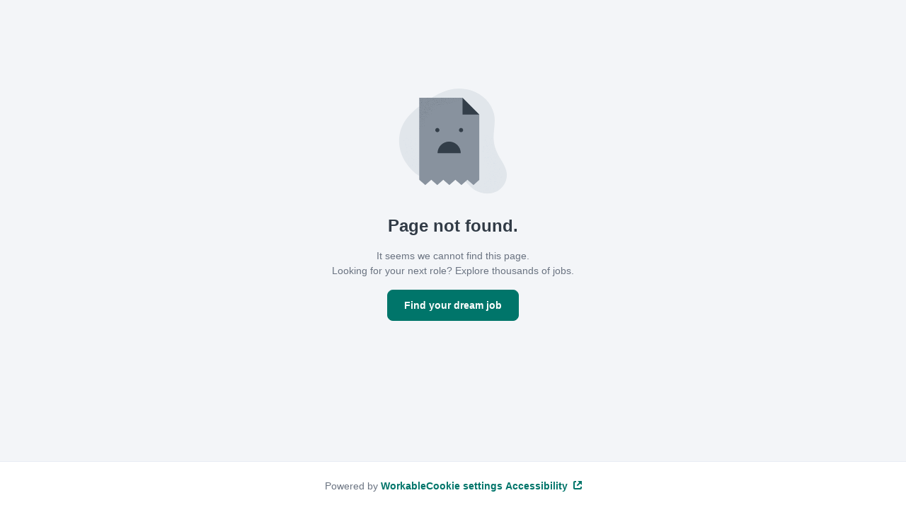

--- FILE ---
content_type: text/html; charset=utf-8
request_url: https://apply.workable.com/oops
body_size: 1324
content:
<!doctype html><html lang="en"><head><meta charset="UTF-8"><meta name="viewport" content="width=device-width,initial-scale=1,maximum-scale=1,shrink-to-fit=no"><title>Workable</title><link rel="preconnect" href="https://workablehr.s3.amazonaws.com"><link rel="dns-prefetch" href="https://workablehr.s3.amazonaws.com"><link rel="preconnect" href="https://workable-application-form.s3.amazonaws.com"><link rel="dns-prefetch" href="https://workable-application-form.s3.amazonaws.com"><link rel="icon" href="https://workable-application-form.s3.amazonaws.com/static/favicon.ico" type="image/x-icon"/><link rel="shortcut icon" href="https://workable-application-form.s3.amazonaws.com/static/favicon.ico"/> <link rel="icon" type="image/png" sizes="16x16" href="https://workable-application-form.s3.amazonaws.com/static/favicon-16x16.png"/> <link rel="icon" type="image/png" sizes="32x32" href="https://workable-application-form.s3.amazonaws.com/static/favicon-32x32.png"/> <link rel="icon" type="image/png" sizes="96x96" href="https://workable-application-form.s3.amazonaws.com/static/favicon-96x96.png"/> <link rel="apple-touch-icon" href="https://workable-application-form.s3.amazonaws.com/static/apple-touch-icon-192x192.png"><meta name="msapplication-TileImage" content="https://www.workable.com/static/ms-icon-144x144.png"><style>:root { --color-default: #00756a; }</style><script>window.careers = {"features":{"smartSEODescription":true,"talentPoolToggleOnACPSave":true,"acpi18n":true,"recaptcha":false,"prerender":true,"surveys":false},"dimensions":{"i18n":false,"advanced":false,"hasCustomDomain":false,"cookieConsentDisabled":false},"config":{"turnstileWidgetSiteKey":"0x4AAAAAAAVY8hH3nz6RxaK0"}};</script><meta name="version" content="v7.373.0"><meta name="account" content=""><meta name="description" content=""><meta name="domain" content="workable.com"><meta name="ga4" content=""><meta name="hasCustomDomain" content=""><meta name="job" content=""><meta property="og:description" content=""><meta property="og:image" content="https://www.workable.com/assets/facebook-preview.png"><meta property="og:title" content="Current Openings"><meta property="og:type" content="website"><meta property="og:url" content=""><meta name="robots" content="all"><meta name="subdomain" content=""><meta name="theme-color" content="#00756a"><script defer="defer" src="https://dcvxs6ggqztsa.cloudfront.net/candidate/releases/careers.08ec3908b41289f6.js"></script><link href="https://dcvxs6ggqztsa.cloudfront.net/candidate/releases/careers.f601ac6bbab455ac.css" rel="stylesheet"></head><body style="min-width: 320px;"><div id="app" style="height: 100%"><style>.loader { display: -ms-flexbox; display: flex; margin: 0 auto; height: 100%; width: 100%; min-height: 360px; -ms-flex-align: center; align-items: center; -ms-flex-pack: center; justify-content: center; } .inner { display: block; width: 100px; height: 100px; position: relative; -webkit-transform: rotateZ(45deg); transform: rotateZ(45deg); will-change: auto; } .cube { float: left; width: 50%; height: 50%; position: relative; -webkit-transform: scale(1.1); transform: scale(1.1); } .cube:before { content: ''; position: absolute; top: 0; left: 0; width: 100%; height: 100%; background-color: #00756a; background-color: var(--color-default, #00756a); -webkit-animation: unfold 2.4s infinite linear both; animation: unfold 2.4s infinite linear both; -webkit-transform-origin: 100% 100%; transform-origin: 100% 100%; } .second { -webkit-transform: scale(1.1) rotateZ(90deg); transform: scale(1.1) rotateZ(90deg); } .second:before { -webkit-animation-delay: 0.3s; animation-delay: 0.3s; } .third { -webkit-transform: scale(1.1) rotateZ(270deg); transform: scale(1.1) rotateZ(270deg); } .third:before { -webkit-animation-delay: 0.9s; animation-delay: 0.9s; } .fourth { -webkit-transform: scale(1.1) rotateZ(180deg); transform: scale(1.1) rotateZ(180deg); } .fourth:before { -webkit-animation-delay: 0.6s; animation-delay: 0.6s; } @-webkit-keyframes unfold { 0%, 10% { -webkit-transform: perspective(200px) rotateX(-180deg); transform: perspective(200px) rotateX(-180deg); opacity: 0; } 25%, 75% { -webkit-transform: perspective(200px) rotateX(0deg); transform: perspective(200px) rotateX(0deg); opacity: 1; } 90%, 100% { -webkit-transform: perspective(200px) rotateY(180deg); transform: perspective(200px) rotateY(180deg); opacity: 0; } } @keyframes unfold { 0%, 10% { -webkit-transform: perspective(200px) rotateX(-180deg); transform: perspective(200px) rotateX(-180deg); opacity: 0; } 25%, 75% { -webkit-transform: perspective(200px) rotateX(0deg); transform: perspective(200px) rotateX(0deg); opacity: 1; } 90%, 100% { -webkit-transform: perspective(200px) rotateY(180deg); transform: perspective(200px) rotateY(180deg); opacity: 0; } }</style><div class="loader"><div class="inner"><div class="cube"></div><div class="cube second"></div><div class="cube third"></div><div class="cube fourth"></div></div></div></div><script>(function(){function c(){var b=a.contentDocument||a.contentWindow.document;if(b){var d=b.createElement('script');d.innerHTML="window.__CF$cv$params={r:'9c1bd90aad86de81',t:'MTc2OTA1MTMxNi4wMDAwMDA='};var a=document.createElement('script');a.nonce='';a.src='/cdn-cgi/challenge-platform/scripts/jsd/main.js';document.getElementsByTagName('head')[0].appendChild(a);";b.getElementsByTagName('head')[0].appendChild(d)}}if(document.body){var a=document.createElement('iframe');a.height=1;a.width=1;a.style.position='absolute';a.style.top=0;a.style.left=0;a.style.border='none';a.style.visibility='hidden';document.body.appendChild(a);if('loading'!==document.readyState)c();else if(window.addEventListener)document.addEventListener('DOMContentLoaded',c);else{var e=document.onreadystatechange||function(){};document.onreadystatechange=function(b){e(b);'loading'!==document.readyState&&(document.onreadystatechange=e,c())}}}})();</script></body></html>

--- FILE ---
content_type: application/javascript
request_url: https://dcvxs6ggqztsa.cloudfront.net/candidate/releases/oopsComponent.80836925c5ead5ca.chunk.js
body_size: 303
content:
"use strict";(self.webpackChunk_workable_candidate=self.webpackChunk_workable_candidate||[]).push([["8442"],{50014:function(e,t,o){o.r(t),o.d(t,{default:()=>u});var r=o(96832),s=o(32574),a=o(35753),n=o(47212);let u=function(){return r.createElement(a.Z,{buttonText:s.ZP.t("errors.pageNotFound.button"),buttonUrl:"https://jobs.workable.com",Icon:(0,n.Ef)(),message:s.ZP.t("errors.pageNotFound.message"),subMessage:s.ZP.t("errors.pageNotFound.subMessage"),title:s.ZP.t("errors.pageNotFound.title")})}}}]);

--- FILE ---
content_type: application/javascript
request_url: https://dcvxs6ggqztsa.cloudfront.net/candidate/releases/404.svg.37fcda4738b29c6e.chunk.js
body_size: 13954
content:
"use strict";(self.webpackChunk_workable_candidate=self.webpackChunk_workable_candidate||[]).push([["776"],{86099:function(c,v,h){function z(c,v){let h=c.querySelector(`linearGradient[id="${v}"]`);if(h||(h=c.querySelector(`radialGradient[id="${v}"]`)),!h)return null;let z=Array.from(h.querySelectorAll("stop"));if(0===z.length)return null;if(1===z.length)return z[0].getAttribute("stop-color");let m=z.map(c=>({offset:parseFloat(c.getAttribute("offset")||"0"),color:c.getAttribute("stop-color"),opacity:parseFloat(c.getAttribute("stop-opacity")||"1")}));m.sort((c,v)=>c.offset-v.offset);let l=m.filter(c=>{let v=c.color;return!(c.opacity<.3||v&&(v.toLowerCase().includes("#000")||v.toLowerCase().includes("#111"))||v&&(v.toLowerCase().includes("#fff")||v.toLowerCase().includes("#fef")))});if(l.length>0){let c=l.reduce((c,v)=>Math.abs(v.offset-.5)<Math.abs(c.offset-.5)?v:c);return c.opacity<.9&&c.opacity>=.3&&console.log(`Note: gradient had opacity ${c.opacity}, using solid color approximation`),c.color}let s=m.find(c=>c.opacity>=.3);return s?s.color:m[0].color}h.r(v),h.d(v,{default:()=>l});let m={id:"notFound",viewBox:"0 0 118 116",content:'<svg xmlns="http://www.w3.org/2000/svg" width="118" height="116"><g fill="none"><path fill="#E1E6EB" d="M14.6 26.7c-7 6.7-12.4 14.6-14 24.8-1.7 10.5 1 21.4 7 30.2 5.5 8 13.6 16.3 23.7 17.6 11.1 1.4 21.8-6.5 32.9-2.8 7.9 2.6 11.8 11.1 18.8 15.2 10.9 6.3 25.8 4.9 32.3-6.9 2.4-4.4 3.2-9.4 1.9-14.4-1.1-4.1-3.3-7.9-5.5-11.5-4.5-7.4-7.9-14.4-8.3-23.2-.4-9 2.6-18.4.4-27.3C100.7 16 91 6.8 79.1 2.9 57.6-4.3 39.3 7.3 22.8 19.8c-2.9 2.2-5.7 4.5-8.2 6.9z"/><g fill="#CBD5E2"><path d="M93.8 52.5c.1 0 .1-.1.1-.1h-.1l-.1.1c-.1-.1-.1 0 .1 0zm8.1 10c.1.1.2 0 .2-.1l-.1-.1h-.1v.2zm-1.7.6l.1-.1v-.2h-.2c-.1 0-.1 0-.1.1l-.1.1s0 .1.1.1h.2zm2.7 4.2v.1s0 .1.1.1v-.1h-.1c.2-.2.1-.2 0-.1.1-.1.1-.1 0 0 .1-.1.1-.1 0 0zm-4.3-5.8l.1-.1v-.1h-.2c-.1 0-.1.1-.1.1v.2h.1c0-.1 0-.1.1-.1-.1 0-.1 0 0 0zm-4.7-1.1l-.1.1.1.1h.1v-.1c0-.1 0-.1-.1-.1zm-1.8.7c-.2 0-.2 0-.2.1l.1.1c.1-.1.1-.2.1-.2zm1.8.2c.1.1.1.1.2 0v-.1H94s-.1 0-.1.1zm6.9-2c-.1 0-.1.1-.1.1h.1c.1 0 .1-.1.1-.1v-.1h-.1c.1 0 0 0 0 .1zm-3.4 1c.1-.1.1-.1 0 0l.1-.1s0-.1-.1-.1-.1 0-.2.1c.1.1.2.1.2.1zm1.5-.6c0 .1.1.1 0 0l.1.1.1-.1c0-.1-.1-.1-.1-.1-.1 0-.1 0-.1.1zm2.8 4.5l-.1.1c0 .1.1.1.1.1h.1v-.1l-.1-.1c.1-.1.1-.1 0 0zm-3.3-8.8v.1h.1c.1 0 .1-.1.1-.1s0-.1-.1-.1l-.1.1zm2.6-1.9c.1-.1.1-.1 0 0l.1-.1h-.4v.2h.1c.1-.1.2-.1.2-.1zm.1 2c-.1.1-.1.1 0 0v.1h.2v-.2l-.1-.1h-.2l.1.2c.1 0 0 0 0 0zm-9.1-.8c-.1 0-.1 0 0 0l-.1.1v.1h.1l.1-.1v-.1H92zm5.9-1.2l.1-.1v-.1s0-.1-.1-.1c0 0-.1 0-.1.1h-.1c-.1 0-.1.1-.1.1h.2v-.1.1c0 .1.1.1.1.1zM96.6 67v-.2h-.1c-.1 0-.1.1-.1.2h.1c0 .1 0 0 .1 0zm-3.4-.2s.1 0 0 0l.1-.1c0-.1-.1-.1-.1-.1H93l-.1.1c0 .1.1.1.1.1h.2zm6.7-.9c0 .1 0 .1 0 0l.1.1h.2v-.2h-.1c-.1 0-.1.1-.1.1h-.1zm-6 .5s0 .1 0 0l.1.1c.1 0 .1-.1.1-.1h-.2zm6.9-3.7s-.1 0 0 0l-.1.1v.2h.1v-.2h-.1c.2-.1.2-.1.1-.1zm-8.2 3.7l-.1-.1s-.1 0-.1.1v.1s0 .1.1.1l.1-.2zm-.1 3.6c0-.1 0-.1 0 0v-.2h-.2v.2s0 .1.1.1c0-.1 0-.1.1-.1zm2.6-15.2c0-.1.1-.1 0-.2l-.1-.1h-.2v.2l.1.1c.1.1.1.1.2 0zm1.2-2.5s.1-.1 0-.1H96v.1c0 .1.1.1.2.1l.1-.1zm3.9 8.2c.1.1.1.1 0 0l.1.1h.2v-.1l-.1-.1h-.1v.1c-.1-.1-.1 0-.1 0zM95.7 62l.1-.1s0-.1-.1-.1c0 0 0-.1-.1-.1 0 0-.1 0-.1.1v.1c.1.2.1.2.2.1-.1 0 0 0 0 0zm.2-2.1l.1.1h.1l.1-.1c0-.1-.1-.1-.1-.1H96c-.2-.1-.2 0-.1.1-.1-.1 0-.1 0 0 0-.1 0-.1 0 0zM99 63c.1.1.1.1.2.1l.1-.1h-.2c-.1-.1-.1 0-.1 0zm1.8-.6s0 .1 0 0c0 .1.1.2.1.2.1 0 .2 0 .2-.2v-.1h-.1c-.1 0-.1.1-.1.1-.1-.1-.1 0-.1 0zm-8.4 2h.1v-.2h-.2l-.1.1v.3l.2-.2c-.1 0 0 0 0 0zm1.4.3c.1 0 .1-.1 0 0 .1-.1.1-.1 0 0l.1-.1v-.1H93.6v.2h.2zm-.8-.4V64H92.7s-.1 0-.1.1v.1c0 .1.1.1.1.1h.3c-.1 0 0 0 0 0zm3.4-.3c.1-.1.1-.1 0 0l.1-.1v-.1c0-.1-.1-.1-.1-.1h-.2v.2l.1.1h.1zm1-6.5l.1-.1-.1-.1h-.1v.1l.1.1c-.1 0-.1 0 0 0zm2.3-.5v-.2s0-.1-.1-.1l-.1.1s-.1 0-.1.1v.1h.1c.1.1.1.1.2 0zm-.1-.5v-.1h-.2v.2h.1l.1-.1zm-5.4.8c.1.1.1.1 0 0l.1.1h.2v-.5H94.2v.4c0-.1 0 0 0 0zm-2.3.9l.1.1v.1s.1 0 .1-.1v-.4h-.2v.1l-.1.1.1.1zm3.9.1c.1.1.1.1.2.1l.1-.1s0-.1-.1-.1c-.2 0-.2.1-.2.1zm1.8.4c.1 0 .1 0 0 0l.1-.1v-.1h-.1c-.1 0-.1.1-.1.1h.1c-.1 0 0 .1 0 .1zm-2.1.9v-.2l-.1-.1H95.1v.1h.3c-.1.3 0 .3.1.2zm-.5-.7h-.2v.1h.1c.1 0 .1-.1.1-.1zm-1.8.2c0-.1 0-.1 0 0l-.1-.1-.1.1v.1h.1c.1 0 .1 0 .1-.1.1 0 .1 0 0 0zm9.1 6c.1.1.1 0 .1 0V65s-.1-.1-.2 0c.1 0 .1 0 .1.1zm-1.3 13c.1-.1.1-.1.1-.2h-.1l-.1.1v.1c0-.1.1 0 .1 0zm-.5-.9c.1 0 .1 0 .1-.1V77s0-.1-.1-.1h-.1v.1c0 .1 0 .1.1.2zm-2.9-.5v.1s.1.1.2 0v-.1c-.1 0-.1-.1-.2 0 0-.1 0 0 0 0zm-1.2-1.3l.1.1h.1v-.2c0-.1-.1-.1-.1-.1h-.1v.2zm1.8 1.9c-.1 0-.1 0 0 0-.1 0-.1 0 0 0l-.1.1v.1h.2v-.1c0-.1 0-.1-.1-.1.1 0 0 0 0 0zm-1.1-4.1h.1s.1 0 .1-.1V73l-.1-.1h-.1v.2c-.1 0-.1 0 0 .1-.1 0-.1 0 0 0zM96 68.6h-.1v.1l.1.1h.1c0-.1-.1-.2-.1-.2zm-1.4-1.4l-.1-.2v.1c0 .2.1.2.1.1zm.6 1.7v.2h.1V69c0-.1 0-.1-.1-.1.1 0 0 0 0 0zm4.8 5.3c-.1-.1-.1-.1-.2 0v.2c0 .1.1 0 .1 0h.1c.1-.1.1-.1 0-.2.1.1.1.1 0 0zm-2.4-2.5h.1v-.1c0-.1 0-.1-.1-.1v.2zm1.2 1c0 .1 0 .1 0 0v.1h.1v-.2c0 .1 0 .1-.1.1zM96 77.2h-.1v.1l.1.1h.1v-.1s0-.1-.1-.1zm4.9-15.2l.1-.1v-.2h-.2v.2l.1.1zm1.6 8.4l-.1.1v.2h.1c.1.1.1 0 .1 0v-.1l-.1-.2zm3 2.5c0 .1.1.1.1.1v-.2l-.1-.1h-.1v.2c0-.1 0 0 .1 0zm-1.9 0h-.1v.2h.2V73s-.1 0-.1-.1zm-3.3-8.6l-.1-.1-.1.1v.1l.1.1h.1v-.2zm3.7 4.8h.2V69s-.1 0-.1-.1h-.1v-.2c0-.1-.1-.1-.2 0v.1h.2v.2c-.1.1 0 .1 0 .1zm-5.9-6.3l.1-.1H98v.1h.1zm-4.4 13.5c-.1.1-.1.1 0 0l-.1.1v.1h.3v-.1c0-.1-.1-.1-.1-.1h-.1zm3.3-.6s-.1 0 0 0l-.1-.1c-.1 0-.1 0-.1.1v.2l.1.1h.2v-.1l-.1-.2c0 .1 0 .1 0 0zm4.5-8.5h.2V67l-.1-.1h-.2v.1c.1.1.1.1.1.2zm-4.8-6.7c.1 0 .1 0 0 0h.1l.1-.1s0-.1-.1-.1h-.1v.2c-.1 0-.1 0 0 0zm-.5 3.2v-.1s0-.1-.1-.1H96v.2h.2zm-.7-.7c.1.1.1.1 0 0h.2v-.2s-.1-.1-.2-.1h-.1l-.1.1h-.1l.3.2zm6.3 0c.1-.1.1-.1 0-.2h-.1v.1l.1.1z"/><path d="M92.9 66.9l.1.1h.1v-.2H93l-.1-.1h-.2c.1 0 .1 0 .2.2zm5.8 7.4s-.1 0 0 0c0 .1-.1.1 0 .2v.1h.2v-.1l-.1-.1h-.1v-.1c0-.1 0-.1 0 0 0-.1 0 0 0 0zm-3.3-3.5h.1v-.2h-.2c-.1.2-.1.2.1.2-.1 0-.1 0 0 0zm-3.3-6.3c.1 0 .1 0 .1-.1h.1s0-.1.1-.1v-.1l-.1-.1h-.2v.2c-.2.1-.1.2 0 .2zm5.3 5.6s-.1 0 0 0v.1s0 .1.1.1h.1v-.1s0-.1-.1-.1h-.1c.1-.1 0-.1 0 0 0-.1 0-.1 0 0zm-1.5 4.1c0 .1 0 .1 0 0v.2h.1v-.1c0-.1-.1-.1-.1-.1zm1.3 1.4c-.1.1-.1.1-.1.2s.1.2.3.1h.1v-.1c0-.1-.1-.1-.1-.1-.1-.1-.1-.1-.2-.1zm-5.5-6.7c.1 0 .1 0 0 0l.1.1c.1 0 .2-.1.2-.1v-.1c0-.1 0-.2-.1-.2H91.6v.2c.1 0 .1 0 .1.1zm.4 1.5c.1 0 .1 0 0 0 .1 0 .1 0 0 0h.2v-.2l-.1-.1H92v.1c.1.1.1.1.1.2zm0-1h.1l.1-.1v-.4s-.1-.1-.2 0v.2c-.1.2-.1.2 0 .3zm1.8 3h.2s.1-.1 0-.2H94l-.1.1v.1c-.1-.1-.1-.1 0 0zm6.2-2h.1v-.1l-.1-.1h-.1l.1.2zm1.5 1.9c.1 0 .1 0 .2-.1l.1-.1h-.1l-.1-.1v.2c-.2 0-.2 0-.1.1zm.4-.3s.1 0 0 0c.1-.1.1-.2.1-.2l-.1-.1h-.1v.2l.1.1zm-3-4.5l-.1.1v.1l.1.1h.5v-.2h-.2c-.2-.2-.3-.2-.3-.1 0-.1 0-.1 0 0zm-1.9-1.7v.2l.1.1s.1 0 .1-.1h.1V65.7h-.2l-.1.1zm-2.6-2.9v-.1s-.1-.1-.2 0v.1s0 .1.1.1l.1-.1zm4.3 6.5v.2h.1v-.1h-.1v-.1zm.4 1.7c0 .1 0 .1 0 0l.1.1h.1v-.1h-.1v.1c-.1-.2-.1-.1-.1-.1zm-1.8-1.5s.1 0 0 0c.1 0 .1-.1.1-.1V69.2h-.2v.1l.1.1v.2zm5.6 6.6c.1.1.1.1.2.1v-.2l-.1-.1h-.1v.2-.1.1c0-.1 0-.1 0 0zm-5.1-7.4v-.1s0-.1-.1-.1h-.1v.1c.1.2.1.2.2.1zm-1-1.4v-.1h-.2v.1h.2zm3.2 3.7c.1 0 .1-.1.1-.1h-.1s-.1 0-.1.1h.1zm9.3 9.6c0-.2-.1-.2-.1-.2l-.1.1v.1l.1.1.1-.1zm-1-.1v-.2h-.1v.2h.1zm-2.1 2c.1.1.2.1.2 0l-.1-.1c-.1-.1-.1 0-.1.1 0-.1 0 0 0 0zm-1.8.2l.1-.1v-.2l-.1-.1h-.1l-.1.1s0 .1.1.1l.1.2zm2.6-.4c0 .1 0 .1 0 0v.1s0 .1.1.1l.1-.1h-.1c0-.1 0-.1-.1-.1zm-3.9-1.5c.1-.1.1-.2.1-.2l-.1-.1h-.1c-.1 0-.1.1-.1.1v.2h.2c-.1 0-.1 0 0 0zM98.8 79c-.1.1-.1.1 0 0-.1.1-.1.1 0 0l-.1.1.1.1h.1l.1-.1c-.1-.1-.1-.1-.2-.1zm-1.9.3c-.2-.1-.2 0-.2 0v.1c.2 0 .2 0 .2-.1zm1.7.6c.1.1.1.1.2.1l.1-.1-.1-.1c-.1 0-.1 0-.2.1 0-.1 0-.1 0 0zm7.1-.8c-.1 0-.1.1-.1.1h.1c.1 0 .1-.1.1-.1V79h-.1c.2.1.1.1 0 .1zm-3.4.4l.1-.1s0-.1-.1-.1h-.2l.2.2c-.1 0-.1 0 0 0-.1 0-.1 0 0 0zm1.5-.3c.1.1.1.1 0 0l.1.1h.1c0-.1-.1-.1-.1-.1 0-.1-.1 0-.1 0zm2 5c-.1 0-.1.1 0 0-.1.1 0 .2 0 .2h.1v-.2c0-.1-.1-.1-.1 0zm-9.3-13.1V71h-.1l-.1-.1h-.1v.2h.1c0 .1 0 .1.2 0zm7.6 3.8v.1h.1c.1 0 .1-.1.1-.1v-.1l-.2.1c.1 0 0 0 0 0zm2.7.6c-.1.1-.1.1 0 0-.1.1-.1.1 0 .1v.1h.1l.1-.1v-.2h-.2c.1.1 0 .1 0 .1zM98 73c-.1 0-.1 0 0 0h-.1v.1l.1.1h.1s.1 0 .1-.1V73H98zm6-.1l.1-.1v-.1s0-.1-.1-.1h-.1l-.1-.1c-.1 0-.1 0-.1.1h.2v.2c0 .1.1.1.1.1zm-8.6.9v-.1h-.1c0 .1 0 .1.1.1zm4.8 12.2v-.2l-.1-.1c-.1 0-.2.1-.2.2h.1c.1.1.1.1.2.1zm-3.3-.9s.1 0 0 0l.1-.1c0-.1-.1-.1-.1-.1h-.2l-.1.1c0 .1.1.1.1.1h.2zm6.7.4s.1 0 0 0c.1.1.1.1 0 0v.1h.2v-.2l-.1-.1c-.1 0-.1 0-.1.1v.1zm-5.9-.6c.2.1.2 0 .2 0h-.2zm7.4-2.4h-.1v.2h.1v-.2l-.1-.1.1.1c.1 0 .1 0 0 0 .1 0 0 0 0 0zm-8.8 2.2s0-.1 0 0c.1-.1.1-.1 0 0v-.2h-.1v.2h.1zm-.7 3.4s0-.1 0 0v-.2s0-.1-.1-.1v.2s0 .1.1.1c-.1 0-.1 0 0 0zm-3.3-4.2c.1 0 .1 0 0 0 .1 0 .1 0 0 0h.2v-.1h-.2c-.1 0-.1 0-.1.1v.1l.1.1v.1c-.1-.1 0-.1 0-.3zm8.7-10.2c.1-.1.1-.1.1-.2v-.1h-.2v.2l.1.1c-.1.1-.1.1 0 0zm-8.2 0c0-.1 0-.1 0 0v-.2h-.1v.2h.1c-.1 0-.1 0 0 0zm2.2 2.2l-.1-.1h-.1v.1s0 .1.1.1c0 0 0 .1.1.1h.1c-.1 0-.1-.1-.1-.2zm-.9.2s.1 0 0 0l.1-.1v-.2s0-.1-.1-.1c0 0-.1 0-.1.1v.2l.1.1c-.1 0-.1 0 0 0zm3.7-5c0-.1-.1-.1-.1-.1l-.1.1s0 .1.1.1l.1-.1zm4.9.4s.1 0 .1-.1H102.5v.1c0 .1.1.1.1.1l.1-.1zm-7.1 9h.1V80.2H95.4v.1c0 .1 0 .2.2.2zm9.4-.2c0 .1.1.1.1.1h.2v-.1l-.1-.1h-.2v.1c0-.1 0-.1 0 0zm-4.8.6c.1-.1.1-.1 0 0 .1-.1.1-.2 0-.2 0 0 0-.1-.1-.1 0 0-.1 0-.1.1v.1c.1.1.1.2.2.1zm-7-1.2V79.4h-.1c-.1 0-.1 0-.1.1v.1l.1.1h.1c-.2.1-.1.1 0 0zm7.6-.9s0 .1 0 0l.1.1h.1l.1-.1c0-.1-.1-.1-.1-.1h-.1c-.1 0-.1 0-.1.1zm2.5 3.7l.1.1s.1 0 .1-.1l-.1-.1-.1.1c0-.1 0-.1 0 0zm1.9-.2c0 .1 0 .2.1.2s.2 0 .2-.2v-.1c-.2-.1-.2-.1-.3.1 0-.1 0-.1 0 0zm-8.7.3c.1 0 .1 0 0 0h.1c.1-.1.1-.2.1-.2-.1-.1-.2-.1-.2-.1h-.2v.3h.2zm1.4.6c.1 0 .1 0 0 0 .1-.1.1-.1 0 0l.1-.1V83l-.1-.1H97.6v.1c.2.2.2.2.3.2zm-.7-.6l.1-.1v-.2h-.2s-.1 0-.1.1v.1c0 .1 0 .1.1.1h.1c-.2 0-.2.1 0 0-.1 0 0 0 0 0zm3.4.4c.1-.1.1-.1 0 0l.1-.1c0-.1-.1-.1-.1-.1h-.2l-.1.1v.1l.1.1c.1-.1.1-.1.2-.1zm2.1-6.2s.1 0 0 0l.1-.1-.1-.1h-.1v.1l.1.1zm2.4 0c0-.1.1-.1.1-.2s0-.1-.1-.1h-.1s-.1 0-.1.1v.1h.1c0 .1 0 .1.1.1zm0-.6c.1 0 .1 0 0 0v-.1s0-.1-.1-.1h-.1v.3h.1l.1-.1zm-5.4-.2v.1l.1.1h.1v-.1h.1l.1-.1V75.7H99.8v.2h-.1v.1c0-.1 0 0 0 0zm-2.5.5l.1.1v.1h.1s.1-.1 0-.1v-.2h-.2l-.1.1H97h.2zm-3.8.4s0-.1 0 0l-.1-.1s-.1 0-.1.1v.1h.1c.1 0 .1-.1.1-.1zm7.7.4c0 .1.1.1.1.1l.1-.1s0-.1-.1-.1l-.1.1.1-.1-.1.1c0-.1 0-.1 0 0zm1.7.7s.1 0 0 0l.1-.1v-.1h-.1c-.1 0-.1 0-.1.1v.1c0-.1 0-.1.1 0-.1-.1-.1 0 0 0zm-2.3.5v-.2s0-.1-.1-.1H100.1h.4v.3zm7.1-.9h.1v-.2h-.1v.1c-.1 0-.1 0 0 .1l-.1-.1.1.1c-.1 0-.1 0 0 0zm-7.5.1c-.1-.1-.2-.1-.2 0v.1h.1c.1 0 .1-.1.1-.1zm-1.7-.2h-.2v.2c.1 0 .1 0 .2-.2 0 .1 0 .1 0 0zm.5 16.3c-.1-.1-.1 0-.1 0v.1s.1.1.2 0c0 0 0-.1-.1-.1zm.9-13.3c-.1.1-.1.1-.1.2h.1l.1-.1v-.1h-.1zm.7.8c-.1.1-.1.1 0 0l-.1.1v.1l.1.1h.1c-.1-.1-.1-.1-.1-.3 0 .1 0 .1 0 0zm2.8.3c.1 0 .1-.1 0 0v-.1s-.1-.1-.2 0v.1h.2z"/><path d="M104.7 82.7l-.1-.1c-.1 0-.1 0-.1.1v.2l.1.1h.1v-.3zm-2-1.7c.1 0 .1 0 0 0 .1 0 .1-.1 0 0 .1-.1.1-.2.1-.2h-.2v.1c0 .1 0 .1.1.1-.1 0 0 0 0 0zm1.5 3.9h-.1s-.1 0-.1.1v.1l.1.1h.1V85c.1 0 .1 0 0-.1 0 .1 0 .1 0 0zm1.5 4.6h.1v-.1l-.1-.1h-.1c0 .1 0 .1.1.2zm1.5 1.2c.1.2.1.2.2.1v-.1c-.1-.1-.2-.1-.2 0zm-.8-1.7c0-.1 0-.1-.1-.2h-.1v.1c.1.1.1.2.2.1 0 .1 0 .1 0 0zm-5.3-4.8c.1.1.1 0 .2 0v-.1s0-.1-.1-.1c-.1-.1-.1 0-.1 0h-.1c0 .1 0 .1.1.2-.1 0 0 0 0 0zm2.7 2.3h-.1v.1c0 .1.1.1.2.1-.1-.1-.1-.1-.1-.2zm-1.3-.9c0-.1 0-.1 0 0v-.1h-.1v.2l.1-.1zm2.4-4.7h.1v-.1l-.1-.1h-.1v.1s0 .1.1.1zm-3.5 15.6l-.1.1v.1h.2v-.2h-.1zm-2.3-8.3l.1-.1-.1.1c.1-.1.1-.1.1-.2v-.1H99v.1l.1.2c-.1 0 0 0 0 0zM96 87h-.1v.2l.1.1h.1v-.2L96 87zm1.8-1.1h.1v-.1s0-.1-.1-.1h-.2v.1c.1 0 .1 0 .2.1-.1-.1-.1 0 0 0zm4 8.2s0 .1 0 0l.1.1.1-.1V94h-.2v.1zm-4.1-4.4h-.2v.1h.2v.2c.1.1.1.1.2 0v-.1h-.2v-.2zm6.4 5.8l-.1.1h.2v-.1h-.1zm5.8-11.7l-.1.1v.1c.1.1.2.1.2 0v-.2c0 .1 0 .1-.1 0 .1 0 .1 0 0 0zm1.6 3h-.1v.2h.1v.1h.1v-.2l-.1-.1zm-4.2-5.3l.1-.1v-.1H107.1v.1c0 .1.1.1.1.1h.1zm3.5 4.9s.1 0 0 0v-.1c-.1-.1-.1 0-.1 0v.1h.1zm-6.7-3.9h.1c.1 0 .1 0 .1-.1v-.2l-.1-.1h-.2v.1l.1.3c-.1-.1-.1-.1 0 0-.1-.1-.1-.1 0 0zm7.4 5.1l-.1.1h.2v-.1h-.1zm2.2 3.4c-.1 0-.1 0 0 0-.1 0-.1 0 0 0l-.1-.1v.2h.1c.1.1.1.1.1 0v-.2c.1.1 0 .1-.1.1zm-13.4.4c-.1 0-.1 0-.2.1v.2l.1.1h.1s.1 0 .1-.1v-.1c0-.2-.1-.2-.1-.2zm5.4 6.2h-.1l-.1.1s0 .1.1.1h.2v-.2h-.1zm.2-3.2v.1s0 .1.1.1h.1v-.2c0-.1-.1-.1-.2 0zm.8.5c-.1 0-.1 0 0 0h-.2v.2s.1.1.2 0h.1V95l-.1-.1c0 .1 0 .1 0 0zm-6.2.6c-.1 0-.1 0 0 0-.1.1-.1.1 0 .2h.1v-.1l-.1-.1zm-3-3.9h-.1v.1l.1.1h.1c.1 0 .1-.1-.1-.2.1.1.1 0 0 0zm11.5-.7c-.1 0-.1 0 0 0-.1 0-.1 0 0 0l-.1-.1h-.1v.2h.1l.1.1h.2c-.2 0-.1-.1-.2-.2zm-6.5-6.8c0-.1 0-.1 0 0V83.8h-.2v.1l.1.1h.1v.1c-.1 0 0 0 0 0zm3.6 3.1h-.1v.2h.2c.1-.2 0-.2-.1-.2.1 0 0 0 0 0zm3.9 6c-.1 0-.1 0 0 0-.1.1-.1.1-.2.1v.2c.1 0 .1.1.1.1h.2v-.2c0-.1 0-.2-.1-.2zm-5.8-5.1V88s0-.1-.1-.1h-.1v.1s0 .1.1.1h.1c-.1.1-.1.1 0 0 0 .1 0 .1 0 0zm1.1-4.3v-.2h-.1v.1c0 .2 0 .2.1.1zm-1.5-1.2c.1 0 .1-.1 0 0 .1-.1.1-.2.1-.2 0-.1-.1-.2-.3-.1h-.1v.1c0 .1.1.1.1.1.1.1.2.1.2.1zm6.1 6.2c0-.1 0-.1 0 0l-.1-.1c-.1 0-.2.1-.2.1v.1c0 .1 0 .2.1.2h.3v-.2c-.1 0-.1 0-.1-.1zm-.5-1.5c-.1 0-.1 0 0 0-.1 0-.1 0 0 0h-.2v.2l.1.1h.1V87.3zm.1 1c-.1 0-.1 0-.1.1v.5s.1.1.2 0v-.2c0-.3 0-.3-.1-.4zm-2-2.8s-.1 0 0 0h-.2v.2h.1l.1-.1v-.1c0 .1 0 0 0 0zm-6.1 2.6h-.1v.1h.2l-.1-.1zm-1.6-1.8c-.1 0-.1 0-.2.1l-.1.1h.1s.1.1.1 0v-.2c.2.1.2 0 .1 0zm-.4.3s-.1 0 0 0l-.1.1v.1l.1.1h.1v-.2l-.1-.1zm3.4 4.3c.1-.1.1-.1 0-.1v-.1h-.6v.2h.2v-.1c.3.1.4.1.4.1zm2 1.5v-.2l-.1-.1c-.1 0-.1 0-.1.1h-.1v.3h.2l.1-.1zm-10 0v-.2l-.1-.1c-.1 0-.1 0-.1.1h-.1v.3h.2l.1-.1zm12.9 2.6v.1h.2V95l-.1-.1-.1.1zm-4.8-6.1v-.2h-.1v.1h.1c-.1.2-.1.2 0 .1zm-.6-1.7c-.1 0-.1 0 0 0h-.2v.1h.1v-.1c.1.1.1.1.1 0zm1.9 1.4s-.1 0 0 0c-.1 0-.1.1-.1.1v.2h.2v-.1l-.1-.1v-.1zm-6.2-6c0-.1 0-.1 0 0-.1-.1-.1-.1-.2 0v.2l.1.1c.1 0 .1 0 .1-.1v-.2zm5.8 6.8v.1l.1.1h.1v-.1c-.1-.2-.2-.1-.2-.1zm1.1 1.4v.1h.2v-.1c-.1 0-.1-.1-.2 0 0-.1 0-.1 0 0zm-4.1.7c.1-.1 0-.1 0-.1h-.1s-.1.1 0 .2l.1-.1zm13.1 2c-.1-.1-.1-.1-.2-.1v.1l.1.1h.1v-.1zm-.9.6c0-.1-.1-.1-.1-.1h-.1s-.1 0-.1.1v.1h.1c.2 0 .2 0 .2-.1zm-.4 2.9h.1s.1-.1 0-.2h-.1c-.1 0-.1.1 0 .2-.1-.1-.1 0 0 0zm-1.3 1.2l.1-.1V98h-.2c-.1 0-.1.1-.1.1v.1h.2zm1.8-1.8s.1 0 0 0c.1 0 .1 0 0 0l.1.1h.1v-.2h-.1l-.1.1c0-.1 0-.1 0 0zm-4 1.1v-.1s0-.1-.1-.1h-.1l-.1.1v.1h.2c0 .1 0 .1.1 0 0 .1 0 .1 0 0zm-4.6 1.1v.1h.1l.1-.1v-.1c-.1.1-.2.1-.2.1zm-8.8-4l-.2.1h.1c.1 0 .1-.1.1-.1zm9.1 4.8h.2v-.1h-.1c-.1 0-.1 0-.1.1zm5.3-4.9c-.1.1-.1.1 0 .2h.2c.1 0 0-.1 0-.1v-.1c-.1-.1-.1-.1-.2 0 .1 0 0 0 0 0zm-2.6 2.4v-.1h-.1c-.1 0-.1 0-.1.1.1.1.2.1.2 0zm1.1-1.1c.1 0 .1 0 0 0h.1v-.1h-.2l.1.1zm4.5 2.8v.1h.1l.1-.1v-.1h-.1s-.1 0-.1.1c0-.1 0-.1 0 0zm-15.3-4.9l-.1-.1h-.1v.2h.2v-.1zm8.5-1.6l.1.1h.2v-.1c.1-.1 0-.1 0-.1h-.1l-.2.1zm1.5-2.9c.1 0 .1-.1 0-.1h-.2l-.1.1v.1h.2l.1-.1z"/><path d="M108.7 91v.1h.2v-.2h-.1l-.1.1c.1 0 0 0 0 0zm-8.5 3.3c0 .1-.1.1 0 0l-.1.1.1.1h.1l.1-.1v-.1h-.2zm4.7-3.7v-.2h-.1v.2h-.2c-.1 0-.1.1 0 .2h.1v-.2h.2c0 .1 0 0 0 0zm-6.3 5.9l-.1-.1v.2h.1v-.1zm11.2 6.8c-.1-.1-.1-.1-.1-.2h-.1c-.1.1-.1.1 0 .2h.2c-.1.1-.1.1 0 0zm-3.2 1.3l.1-.1H106.4v.1h.2c-.1.1 0 .1 0 0 0 .1 0 0 0 0zm5.6-3.7c.1 0 .1 0 0 0l.1.1h.1V100.7h-.1c-.1 0-.1.1-.1.1v.1zm-5.1 3.1h.1c.1-.1 0-.1 0-.1h-.1v.1zm4.5-6.4l-.1.1c0 .1 0 .1.1.1h.2l.1-.1v-.2h-.1l-.2.1c.1 0 .1 0 0 0zm-5.7 7l-.1-.1v.2h.1v-.1zm1.5 3.2c0-.1 0-.1 0 0-.1-.1-.1-.1 0 0 0-.1 0-.2-.1-.2h-.2v.2h.1c.1.1.1.1.2 0-.1.1-.1.1 0 0zm-5.2-1.4s.1 0 0 0c.1 0 .1 0 0 0l.1-.1h-.2v.1l-.1.1h.2c.1.1.1 0 0-.1zm.8-13.3v-.2h-.2l-.1.1v.2h.1c.2 0 .2-.1.2-.1zM96.4 98c0-.1 0-.1 0 0v-.1l-.1-.1s-.1 0-.1.1v.1h.2c0 .1 0 .1 0 0zm3.2.4h-.1s-.1 0-.1.1v.1h.2v-.2zm-.7.7c.1 0 .1 0 0 0v-.2h-.2s-.1.1-.1.2v.1l.1.1v.1l.2-.3c0 .1 0 .1 0 0zm0-6.2c-.1-.1-.1-.1-.2 0v.1h.1l.1-.1zm4.2-2.6v-.1h-.1l-.1.1v.1l.2-.1c-.1.1-.1.1 0 0zm-.3 11.4l.1-.1v-.1h-.2v.1l-.1.1v.2c0-.1.1-.1.2-.2zm7.3-5.8c.1 0 .1 0 0 0 .1 0 .1.1.2 0h.1v-.2h-.1l-.1.1v.1h-.1c0-.1 0 0 0 0zm-3.4 3.3v-.1h-.2v.2c.1.1.2.1.2-.1 0 .1 0 .1 0 0zm-6.3 3.4c0-.1 0-.1-.1-.1l-.1-.1s-.1 0-.1-.1h-.1l-.1.1v.2h.2c.2.1.3.1.3 0zm5.5-5.4c.1.1.1.1 0 0h.1s.1 0 .1-.1V97h-.1s-.1 0-.1.1v.1c0-.1 0 0 0 0zm4.2 1.5c.1 0 .1 0 0 0h.2v-.1h-.1c-.1 0-.1.1-.1.1zm1.4-1.3c.1.1.1.1.2.1s.2-.1.1-.3v-.1h-.1c-.1 0-.1.1-.1.1-.1.1-.1.1-.1.2zm-6.7 5.5c0-.1 0-.1 0 0l.1-.1c0-.1-.1-.2-.1-.2h-.1c-.1 0-.2 0-.2.1v.3h.2c0-.1 0-.1.1-.1zm1.5-.4c0-.1 0-.1 0 0 0-.1 0-.1 0 0v-.2h-.2l-.1.1v.2h.1c.1-.1.1-.1.2-.1zm-1 0v-.1l-.1-.1h-.4s-.1.1 0 .2h.2c.2.1.2.1.3 0zm3-1.8v-.2s-.1-.1-.2 0v.1l.1.1h.1c-.1.1-.1.1 0 0zm-2.1-6.2v-.1h-.1l-.1.1v.1l.2-.1zm2-1.5c0-.1 0-.1-.1-.2l-.1-.1v.1l-.1.1h.2c0 .2 0 .2.1.1zm-.4-.4s0-.1 0 0c-.1-.1-.2-.1-.2-.1l-.1.1v.1h.2l.1-.1zm-4.5 3l.1.1h.1l.1-.1v-.5h-.2v.2c-.1.2-.1.3-.1.3zm-1.6 1.9h.2l.1-.1s0-.1-.1-.1v-.1H101.6v.2l.1.1zm-2.9 2.7s0-.1 0 0h-.1s-.1.1 0 .2h.1s.1 0 .1-.1 0-.1-.1-.1zM94.7 96h-.1s-.1.1 0 .2h.1s.1 0 .1-.1c-.1 0-.1 0-.1-.1zm10.5-.1h.2v-.1h-.1v.1c-.1-.1-.1-.1-.1 0zm1.8-.5s.1 0 0 0l.1-.1v-.1h-.1v.1h.1c-.2.1-.1.1-.1.1zm-1.5 1.8s0-.1 0 0c0-.1-.1-.1-.1-.1H105.1v.2h.1l.1-.1h.2zm6.5-5.6s.1-.1 0 0c.1-.1.1-.1.1-.2h-.2l-.1.1v.1h.2-.1.1zm-7.3 5.2h-.1s-.1 0-.1.1v.1h.1c.2-.2.1-.2.1-.2zm-1.5.9h-.1v.2h.1c0-.1.1-.1 0-.2.1 0 .1 0 0 0zm5.9 8.1c.1.1.1.1 0 0l.1.1v-.1s0-.1-.1-.1c.1 0 .1 0 0 .1zm-10.3 8.4c.2 0 .2 0 .2-.1v-.1h-.2v.2zm.2-1.1h.2v-.1H99v.1zm-1.8-2.2c-.1.1-.1.2 0 .2h.1c.1-.1 0-.2-.1-.2.1 0 0 0 0 0zm0-1.8v.1h.2l.1-.1v-.2h-.1l-.2.2zm.1 2.6c-.1 0-.1 0 0 0h-.1s-.1 0-.1.1l.1.1v-.1c.1 0 .1 0 .1-.1 0 .1 0 0 0 0zm1.8-3.7c.1.1.2.1.2.1h.2v-.2c0-.1-.1-.1-.1-.1h-.2v.2c-.1-.1-.1-.1-.1 0zm2.3-4.2c0-.1 0-.1 0 0-.1-.1-.1-.1 0 0l-.1-.1h-.1v.1l.1.1c.1 0 .1-.1.1-.1zm-.1-1.9c.1-.2 0-.2 0-.2h-.1c0 .1 0 .2.1.2zm-.7 1.6c-.1.1-.1.1-.1.2 0 0 0 .1.1.1l.1-.1c0-.1 0-.1-.1-.2zm.1 7.2c0-.1-.1-.1-.1-.1v.1c0 .1.1.1.1.1h.1v-.1c-.1.1-.1.1-.1 0zm-.1-3.5c0 .1.1.1.1.1s.1 0 .1-.1v-.2l-.2.2c0-.1 0-.1 0 0zm.2 1.5c-.1.1-.1.1 0 0l-.1.1v.1c.1 0 .1-.1.1-.1.1 0 0-.1 0-.1zm-5.1 1.5c-.1 0-.1 0 0 0-.1-.1-.2 0-.2 0v.1s.1 0 .1.1h.1v-.2c0 .1 0 .1 0 0zm13.8-8.1h.1v-.1s.1 0 .1-.1v-.1h-.2v.1l-.1.1.1.1zm-4.5 7.3h-.1v.1c0 .1.1.1.1.1h.1l-.1-.2c0 .1 0 0 0 0zm-.8 2.6c0-.1-.1-.1 0 0l-.1-.1h-.1v.1l.1.1h.2v-.2c-.1.2-.1.2-.1.1zm3.3-8.6v-.1h-.1l-.1.1v.1s0 .1.1.1h.1v-.2c0 .1 0 .1 0 0zm-.5 6.1l.1.1h.1s.1 0 .1-.1v-.1h-.1.2c0-.1 0-.1-.1-.1v.2h-.2c-.1-.1-.1 0-.1 0zm-.1-8.7h.1v-.1c-.1 0-.1 0-.1.1zm-12.5 3.7h.2l.1-.1c0-.1-.1-.2-.1-.2v.1c-.3.2-.2.2-.2.2zm1.1-3.2c0 .1 0 .1 0 0v.1c.1 0 .1-.1.1-.1v-.2l-.1-.1c-.1 0-.1.1-.1.1.1.1.1.2.1.2zm-1 6.7h-.1v.2h.3v-.1l-.2-.1zm1.2-5.9c-.1 0-.1 0 0 0l-.1.1c0 .1.1.1.1.1v-.2zm1.7 7.7c0-.1 0-.1 0 0v-.1h-.2v.1l.1.1h.1s.1 0 .1-.1h-.1zm-1.4-9s.1 0 0 0h.2v-.1H96v.1zm-3.3-1h.2s.1 0 .1-.1h-.2s-.1 0-.1.1c0-.1 0-.1 0 0zm4.4-2.9v.2h.1v-.2c0-.1 0-.1-.1-.1H97l-.1.1h-.1c.1-.1.2-.1.3 0zm9.4 9.5c.1.1.1.1.2.1h.1v-.2H106.5v.1zm.8-8.2c.1 0 .1 0 0 0 .1 0 .1 0 0 0l.1.1h.1v-.1h-.2v.1c-.1-.2-.1-.2 0-.1zm-2.5 2.1c.1-.1.1-.1 0 0l.1-.1v-.1h-.2s-.1 0-.1.1v.1c.1-.1.1 0 .2 0zm-.1-1c.1.1.1.1 0 0 0 .1.1.1.1.1h.2s.1 0 .1-.1c0 0 0-.1-.1-.1h-.2l-.1.1zm4.7 4.2c.1 0 .1-.1.1-.1l-.1-.1s-.1 0-.1.1l.1.1zm-.9 4.8s0 .1.1.1l.1-.1v-.2h-.1c-.1 0-.1 0-.1.1v.1zm-8.3-7.9s0 .1 0 0v.1h.3V100.2h-.1c-.1 0-.2.1-.2.2zm-.6 9.4c-.1 0-.1.1-.1.1v.1h.1l.1-.1v-.2h-.1c.1.1.1.1 0 .1.1 0 0 0 0 0zm-.1-4.8c0 .1 0 .1 0 0 .1.1.2.1.2 0 0 0 .1 0 .1-.1 0 0 0-.1-.1-.1h-.1c-.2.1-.2.1-.1.2-.1 0-.1 0 0 0zm1.7-6.9h.3c0-.1 0-.1-.1-.2h-.1l-.1.1v.1c0-.2-.1-.1 0 0zm.2 7.7c0 .1 0 .1 0 0-.1.1-.1.2-.1.2l.1.1c.1 0 .1-.1.1-.1v-.2h-.1c.1 0 .1 0 0 0 .1 0 .1 0 0 0zm-3.8 2.1c-.1.1-.1.1 0 0l-.1.1s0 .1.1.1l.1-.1-.1-.1c.1 0 0 0 0 0z"/><path d="M97.6 109.8h-.2c0 .1 0 .2.1.3h.1c.2-.1.1-.2 0-.3.1.1.1.1 0 0zm.4-8.6v.1c.1.1.2.1.2.1.1 0 .1-.1.1-.2v-.2H98c.1.1.1.1 0 .2zm-.7 1.3c.1.1.1.1 0 0 .1.1.1.1 0 0l.1.1h.1l.1-.1V102.2h-.1c-.1.2-.1.2-.2.3zm.7-.7l.1.1h.2v-.1s0-.1-.1-.1-.1 0-.1.1v.1c-.1-.3-.1-.2-.1-.1zm-.7 3.4l.1.1c.1 0 .1 0 .1-.1v-.2l-.1-.1h-.2c.1.2.1.2.1.3zm6 2.7l.1.1.1-.1v-.1h-.1l-.1.1c0-.1 0 0 0 0zm-.2 2.4s.1.1.2.1.1 0 .1-.1v-.1s0-.1-.1-.1h-.1v.1c-.1-.1-.1 0-.1.1zm.5 0s.1 0 0 0c.1 0 .1 0 0 0h.1s.1 0 .1-.1v-.1H103.5s0 .1-.1.1l.2.1zm.8-5.4h-.1l-.1.1v.1h.1v.1l.1.1h.4V105h-.2v-.1h-.2zm-.3-2.5c-.1 0-.1.1-.1.1h-.1v.1l.1.1h.1l.1-.1v-.2h-.1zm-.1-3.9c.1 0 .1 0 0 0l.1-.1s0-.1-.1-.1h-.1v.1c0 .1.1.1.1.1zm-1.1 7.7c-.1 0-.1.1-.1.1s0 .1.1.1c0 0 .1 0 .1-.1l-.1-.1c.1 0 .1 0 0 0zm-.8 1.6c0 .1 0 .1 0 0v.1h.1v-.1c0-.1 0-.1-.1-.1h-.1c.2 0 .2 0 .1.1.1-.1 0-.1 0 0zm-.3-2.3h.3V105.2v.4l-.3-.1zm.8-.3c.1-.1.1-.1 0-.2h-.1v.1c0 .1.1.1.1.1zm.3-1.7c.1 0 .1 0 0 0l.1-.1v-.1h-.2c0 .1 0 .1.1.2zm-8.8-5c-.2 0-.2 0-.2.1l.1.1h.2c-.1-.1-.1-.2-.1-.2zm-.2 1h-.2v.1h.2v-.1zm1.8 2.3c.1-.1.1-.2 0-.2h-.1c0 .1 0 .2.1.2-.1 0 0 0 0 0zm0 1.8v-.1h-.2l-.1.1v.2h.1l.2-.2zm-.1-2.6c.1 0 .1 0 0 0h.1s.1 0 .1-.1l-.1-.1v.1c-.1 0-.1 0-.1.1 0-.1 0 0 0 0zm-1.8 3.7c-.1-.1-.2-.1-.2-.1h-.2v.2c0 .1.1.1.1.1h.2v-.2c.1.1.1.1.1 0zm-2.3 4.2c0 .1.1.1 0 0 .1.1.1.1 0 0l.1.1h.1v-.1l-.1-.1c-.1 0-.1.1-.1.1zm.1 1.9c-.1.2 0 .2 0 .2h.1c.1-.1 0-.2-.1-.2zm.7-1.6c.1-.1.1-.1.1-.2 0 0 0-.1-.1-.1l-.1.1c0 .1 0 .1.1.2zm-.1-7.2c0 .1.1.1.1.1v-.1c0-.1-.1-.1-.1-.1h-.1v.1c.1-.1.1-.1.1 0zm.1 3.5c0-.1-.1-.1-.1-.1s-.1 0-.1.1v.2l.2-.2c0 .1 0 .1 0 0zm-.2-1.5c.1-.1.1-.1 0 0l.1-.1v-.1c-.1 0-.1.1-.1.1-.1 0 0 .1 0 .1z"/><path d="M97.2 102.4c.1.1.1.1 0 0 .1.1.2 0 .2 0v-.1s-.1 0-.1-.1h-.1v.2zm-13.8 8.2h-.1v.1s-.1 0-.1.1v.1h.2v-.1l.1-.1-.1-.1zm2.1-1.3v.1h.1l.1-.1v-.1s0-.1-.1-.1h-.1v.2c0-.1 0-.1 0 0zm.5 2.6h-.1v.1c.1 0 .1 0 .1-.1zm12.6-3.7h-.2l-.1.1c0 .1.1.2.1.2v-.1l.2-.2zm-1.2 3.2c0-.1 0-.1 0 0v-.1c-.1 0-.1.1-.1.1v.2l.1.1c.1 0 .1-.1.1-.1-.1-.1-.1-.2-.1-.2zm1-6.7s.1 0 0 0h.1v-.2H98.2v.1l.2.1zm-1.1 5.9l.1-.1c0-.1-.1-.1-.1-.1v.2zm-1.8-7.7c0 .1 0 .1 0 0v.1h.2v-.1l-.1-.1h-.1s-.1 0-.1.1h.1zm1.4 9h-.2v.1h.2v-.1zm3.4 1c-.1 0-.1 0 0 0h-.2s-.1 0-.1.1h.2s.1 0 .1-.1c0 .1 0 .1 0 0zm-12.2-.5c-.1.1-.1.1 0 0l-.1.1v.1h.2s.1 0 .1-.1v-.1c-.1.1-.1 0-.2 0zm1.6.7c0-.1 0-.1 0 0 0-.1-.1-.1-.1-.1h-.2s-.1 0-.1.1c0 0 0 .1.1.1h.2l.1-.1zm-6.2-3.9c-.1 0-.1.1-.1.1l.1.1s.1 0 .1-.1l-.1-.1zm9.2 3.1c0-.1 0-.1 0 0v-.1H92.4v.3h.1c.1 0 .2-.1.2-.2zm.6-9.4c.1 0 .1-.1.1-.1v-.1h-.1l-.1.1v.2h.1c-.1-.1-.1-.1 0-.1zm.2 4.8c-.1-.1-.1-.1 0 0-.1-.1-.2-.1-.2 0 0 0-.1 0-.1.1 0 0 0 .1.1.1h.1c.1-.1.1-.1.1-.2zm-2-.8c.1-.1.1-.1 0 0 .1-.1.1-.2.1-.2l-.1-.1c-.1 0-.1.1-.1.1v.2h.1c-.1 0-.1 0 0 0zm3.8-2.1c.1-.1.1-.1 0 0l.1-.1s0-.1-.1-.1l-.1.1.1.1c0-.1 0 0 0 0z"/><path d="M95.3 102.8c0 .1 0 .1 0 0h.2c0-.1 0-.2-.1-.3h-.1c-.2.2-.1.2 0 .3-.1 0-.1 0 0 0zm-.4 8.7v-.1c-.1-.1-.2-.1-.2-.1-.1 0-.1.1-.1.2v.2h.3v-.2zm.7-1.3c0-.1-.1-.1 0 0-.1-.1-.1-.1 0 0l-.1-.1h-.1l-.1.1v.3h.1c.2-.2.2-.2.2-.3zm-.7.7l-.1-.1h-.2v.1s0 .1.1.1.1 0 .1-.1v-.1c.1.3.2.2.1.1zm.7-3.4l-.1-.1c-.1 0-.1 0-.1.1v.2l.1.1h.2c-.1-.2-.1-.2-.1-.3zm-7.1.3h.1l.1-.1v-.1h-.1v-.1l-.1-.1h-.4v.3h.2v.1h.2zm.3 2.5c.1 0 .1-.1.1-.1h.1v-.1l-.1-.1h-.1l-.1.1v.2h.1zm1.2-3.8c.1 0 .1-.1.1-.1s0-.1-.1-.1c0 0-.1 0-.1.1l.1.1c-.1 0-.1 0 0 0zm.8-1.6c0-.1 0-.1 0 0v-.1h-.1v.1c0 .1 0 .1.1.1h.1c-.2 0-.2 0-.1-.1 0 .1 0 0 0 0zm.3 2.3H90.8v.3-.4l.3.1zm-.8.3c-.1.1-.1.1 0 .2h.1v-.1c0-.1-.1-.1-.1-.1zm-.3 1.7s-.1 0 0 0l-.1.1v.1h.2c0-.1 0-.1-.1-.2.1 0 0 0 0 0z"/></g><path fill="#CBD5E2" d="M11.6 77.2c0-.1-.1-.1-.1-.1l-.1.1s0 .1.1.1c0 .1 0 .1.1-.1zm10.3-.5l-.1-.1H21.5v.2c0 .1.1.1.1.1h.3l.1-.1c-.1 0-.1 0-.1-.1zm-3 3.8c.1.1.1.1 0 0l.1.1h.1v-.2c-.1 0-.2.1-.2.1zm-.1 2c-.1.1-.1.2 0 .2h.1c0-.2-.1-.2-.1-.2zm.9-1.5c.1 0 .1-.1.1-.1s0-.1-.1-.1l-.1.1c.1-.1 0 0 .1.1 0-.1 0 0 0 0zm1.1-7.2c0 .1 0 .1.1.1 0 0 .1 0 0-.1 0-.1 0-.1-.1-.1h-.1c.1 0 .1 0 .1.1zm-.5 3.5v-.1h-.1c0 .1-.1.1 0 .2.1 0 .1 0 .1-.1zm.1-1.6c.1 0 .1 0 0 0l.1-.1v-.1c-.1 0-.1 0-.1.1-.1 0 0 .1 0 .1zm-9.8 5.1h-.1v.1s-.1 0-.1.1v.1h.1V81s.1 0 .1-.1v-.1zm5.7-6.5l.1.1h.1l.1-.1c0-.1 0-.1-.1-.1h-.1l-.1.1zm-.6-3.3v-.1h-.2s-.1 0-.1.1v.1l.1.1h.2c-.1-.1-.1-.1 0-.2zm1.8.9c.1 0 .1 0 0 0l.1.1h.1v-.1s0-.1-.1-.1h-.2v.2l.1-.1c.1-.1 0-.1 0 0zm-4.6 8v.1h.2v-.1s0-.1-.1-.1h-.1v.1c0-.1 0-.1 0 0zm1.4-6l-.1-.1h-.1s-.1 0-.1.1v.1h-.1c0 .1 0 .1.1.2V74h.2c.1 0 .1-.1.1-.1zM13 82.6h-.1v.2h.1v-.2zm9.1 5.6c0-.1 0-.1 0 0 0-.1 0-.1 0 0V88H22v.2h.3c-.1.1-.1 0-.2 0zm-7.8-11.1l-.1-.1h-.1v.1h.1s.1 0 .1.1h.1c-.1 0-.1-.1-.1-.1zm-2.2 8L12 85h-.1v.2h.2c.1 0 .1 0 0-.1zm2.8-1.6c-.1.1-.1.1 0 0l-.1.1v.1s0 .1.1.1h.2v-.1c0-.1-.1-.2-.2-.2zm0 .9v-.1h-.2s-.1 0-.1.1v.3h.2l.1-.3c0 .1 0 .1 0 0zm-4-4.9c-.1 0-.2 0-.2.1l.1.1h.1v-.2zm1.7-4.7l-.1-.1-.1.1v.2c.1 0 .1 0 .1-.1l.1-.1zm7 9.3V84l-.1-.1h-.2v.3h.1c0 .1.1.1.2-.1zm2.2-9.3c.1 0 .1 0 .2-.1v-.1h-.2v.2l.1.1c-.2-.1-.2-.1-.1-.1-.1 0-.1 0 0 0zm-.7 4.8s0-.1 0 0c-.1-.1-.1-.1-.2-.1 0 0-.1 0-.1.1v.1h.1c.3.1.3.1.2-.1.1.1 0 .1 0 0zm-2.9 6.7H17.9v.2s0 .1.1.1l.1-.1v-.1c.1 0 .2-.1.1-.1zm1.1-7.8l.1-.1v-.1c0-.1 0-.1-.1-.1s-.1 0-.1.1v.2h.1c-.1 0-.1 0 0 0-.1 0-.1 0 0 0zm2.6 5.2v-.1c-.1-.1-.1-.1-.2-.1s-.1.1-.1.2v.2h.3c-.1-.1-.1-.1 0-.2zm.1-.6l-.1-.1H21.6v.1s0 .1.1.1h.1l.1-.1c.1.2.1.1.1 0zm-4.2-6.9v-.1l-.1.1v.1h.1v-.1zm.6-2.4c0-.1-.1-.1-.1-.1h-.1v.2h.1l.1-.1c-.1.1-.1.1 0 0zm-.6-.2h-.1s-.1 0-.1.1v.1h.1l.1-.1v-.1zm-1.6 5.3h.1l.1-.1V78.5l-.1-.1h-.1l-.1-.1H16v.3h.2v.1c-.1.2-.1.2 0 .2zm-.2 2.5h.2v-.1l-.1-.1H15.8v.2h.2zm-.5 3.9c-.1 0-.1 0 0 0l-.1.1s0 .1.1.1h.1l-.1-.2c0 .1 0 0 0 0zm2.3-7.4c.1 0 .1-.1.1-.1s0-.1-.1-.1h-.1v.1c.1 0 .1.1.1.1zm1.1-1.5c.1 0 .1-.1 0 0v-.1h-.1v.2h.1v-.1zm0 2.4s-.1-.1 0 0c-.1-.1-.1-.1-.2 0h-.1l-.1.1v.2l.1-.1v-.2h.3zm1.6-8.6v-.1l-.1-.1h-.1v.1l.1.1c0 .1 0 .1.1 0 0 .1 0 .1 0 0zM18 78.9c-.1.1-.1.1-.1.2h.1l.1-.1-.1-.1zm-.6 1.7s-.1 0 0 0l-.1.1v.1l.1.1h.1c0-.2 0-.2-.1-.3zm2.4-15.3c.1.1.1 0 .1 0v-.1s-.1-.1-.2 0l.1.1zm-1.5 13.5c.1-.1.1-.1.1-.2h-.1l-.1.1v.1c0-.1.1-.1.1 0z"/><path fill="#CBD5E2" d="M17.7 77.9l.1-.1v-.1s0-.1-.1-.1h-.1v.1c0 .1 0 .1.1.2zm-2.9-.4v.1s.1.1.2 0v-.1h-.2zm-1.3-1.2l.1.1h.1v-.2c0-.1-.1-.1-.1-.1h-.1v.2zm1.9 1.8s-.1 0 0 0l-.1.1v.1h.2v-.1c0-.1 0-.1-.1-.1.1 0 .1 0 0 0zm-1.3-4h.1s.1 0 .1-.1v-.1l-.1-.1h-.1v.2c-.1-.1-.1 0 0 .1-.1-.1-.1-.1 0 0zm-1.3-4.7h-.1v.1l.1.1h.1c-.1-.1-.1-.2-.1-.2zm-1.5-1.3c0-.1-.1-.1-.1-.1v.1c0 .1.1.1.1 0zm.7 1.7c0 .1 0 .1.1.2h.1v-.1c-.1-.1-.1-.1-.2-.1zm5.1 5.1c-.1-.1-.1 0-.2 0v.1s0 .1.1.1c.1.1.1 0 .1 0h.1c0-.1 0-.1-.1-.2.1.1.1 0 0 0zm-2.5-2.5h.1v-.1c0-.1 0-.1-.1-.1 0 .1-.1.2 0 .2zm1.2 1v.1h.1v-.2c0 .1 0 .1-.1.1zm-2.6 4.8h-.1v.1l.1.1h.1v-.1c0-.1 0-.1-.1-.1 0-.1 0-.1 0 0zm4.2-15.7l.1-.1v-.1h-.2v.2h.1zm2 8.4l-.1.1v.2h.2v-.1l-.1-.2zm1.2 2.4h-.1v.1s0 .1.1.1h.2v-.1c-.1.1-.1 0-.2-.1.1.1.1.1 0 0zm-3.7-8.4c0-.1-.1-.1 0 0l-.1-.1-.1.1v.1l.1.1h.1v-.2zm4 4.6h.2v-.1h-.2v-.2c-.1-.1-.1-.1-.2 0v.1h.2v.2c-.1 0 0 0 0 0zm-6.3-6.1l.1-.1h-.2v.1h.1zM8.2 75c.1-.1.1-.1.2-.1v-.1c-.1-.1-.2-.1-.2 0v.2c-.1-.1-.1-.1 0 0-.1-.1 0-.1 0 0zm-1.4-3.2c0 .1 0 .1 0 0l.1.1v-.2h-.1v-.1h-.1v.2h.1c-.1 0 0 0 0 0zm4 5.5c0 .1 0 .1 0 0 0 .1 0 .1 0 0l-.1.1v.1h.3v-.1c0-.1-.1-.1-.1-.1h-.1zm-3.4-5v.1c.1.1.1 0 .1 0v-.1h-.1zm6.7 4.3c0-.1 0-.1 0 0l-.1-.1c-.1 0-.1 0-.1.1v.2l.1.1h.2v-.1l-.1-.2c.1 0 .1 0 0 0zm-7.3-5.5l.1-.1h-.2v.1h.1zm-3.2 1.7c.1 0 .1-.1 0 0 .1-.1.1-.1 0 0 .1 0 .2-.1.2-.1v-.2h-.2v.1c-.1.1-.1.1 0 .2-.1-.1-.1-.1 0 0zm1.1-5.3c.1 0 .1 0 0 0 .1 0 .1 0 0 0 .1 0 .1 0 0 0l.1.1v-.2h-.1l-.1-.1v.2s0 .1.1 0zm13.6.2h.2v-.2l-.1-.1h-.2v.1c0 .1 0 .2.1.2zM13 61.2c.1 0 .1 0 0 0h.1l.1-.1s0-.1-.1-.1v-.1h-.2v.2c0 .1.1.1.1.1zm-.3 3.2v-.1s0-.1-.1-.1h-.1v.2c.1.1.2.1.2 0zm-.7-.6s.1 0 0 0h.2v-.2s-.1-.1-.2-.1h-.1v.1h-.1l.2.2c-.1 0-.1 0 0 0zm6.3-.3c.1-.1.1-.1 0-.2h-.1v.1l.1.1zm2.8 4.1h.1v-.1l-.1-.1H21s0 .1.1.2c-.1-.1-.1-.1 0 0zm-11.6.2c0 .1 0 .1 0 0l.1.1h.1v-.2h-.1l-.1-.1h-.2c.2 0 .1.1.2.2zm6.2 7.2c0 .1 0 .1 0 0 0 .1-.1.1 0 .2v.1h.2v-.1l-.1-.1h-.1V75c.1-.1.1 0 0 0 .1 0 .1 0 0 0zm-3.5-3.3h.1v-.2h-.2c0 .1 0 .2.1.2zm-3.6-6.2c.1 0 .1-.1.1-.1l.1-.1s0-.1.1-.1v-.1l-.1-.1h-.2v.2c-.2.2-.1.2 0 .3zm5.6 5.3s0 .1 0 0v.1s0 .1.1.1h.1v-.1s0-.1-.1-.1h-.1c.1-.1.1 0 0 0 .1 0 0 0 0 0zm-1.3 4.3c0 .1 0 .1 0 0v.2h.1v-.1c0-.1 0-.1-.1-.1zm1.4 1.4c-.1.1-.1.2-.1.2 0 .1.1.2.3.1h.1v-.1c0-.1-.1-.1-.1-.1-.1-.2-.1-.2-.2-.1zm-5.8-6.6c0 .1 0 .1 0 0l.1.1c.1 0 .2-.1.2-.1v-.1c0-.1 0-.2-.1-.2H8.4v.2l.1.1zm.4 1.5c.1 0 .1 0 0 0 .1 0 .1 0 0 0h.2v-.2l-.1-.1h-.2v.1c.1.1.1.1.1.2zm0-1H9l.1-.1v-.4s-.1-.1-.2 0v.2c-.1.2-.1.2 0 .3zm1.9 3h.2s.1-.1 0-.2h-.1l-.1.1v.1c-.1-.1-.1-.1 0 0zM17 71h.1v-.1l-.1-.1h-.1l.1.2zm1.6 1.9c.1 0 .1 0 .2-.1l.1-.1h-.1l-.1-.1v.2c-.2 0-.2 0-.1.1zm.4-.4s.1 0 0 0l.1-.1v-.1l-.1-.1h-.1v.2l.1.1zm-3.3-4.4l-.1.1v.1h.6v-.2H16v.1c-.2-.2-.2-.1-.3-.1zm-1.9-1.6v.2l.1.1c.1 0 .1 0 .1-.1h.1V66.4h-.2l-.1.1c-.1 0-.1 0 0 0zm-2.9-2.7s.1-.1 0 0v-.1h-.2v.1l.1.1c0-.1.1-.1.1-.1zm4.7 6.3v.2h.1v-.1h-.1c.1-.2 0-.2 0-.1zm.5 1.7c.1.1.1.1 0 0l.1.1h.1v-.1h-.1v.1c-.1-.2-.1-.1-.1-.1zm-1.9-1.4c.1 0 .1 0 0 0 .1 0 .1-.1.1-.1v-.2l-.1-.1H14v.1l.1.1v.1l.1.1zm6 6.3s.1.1 0 0c.1.1.1.1.2 0v-.2l-.1-.1h-.1v.3c0-.1 0 0 0 0zm-5.6-7.1v-.1s0-.1-.1-.1h-.1v.1l.2.1zm-1-1.5V68h-.2v.1h.2c0 .1 0 0 0 0zM15.9 54h.1v-.1h-.2l.1.1zm3 13.1c.1-.1 0-.2 0-.2h-.1v.2h.1zm-.8-.6c0-.1 0-.1 0 0l.1-.1v-.1H18v.1l.1.1zm-2.9.6v.1h.2v-.1c-.1-.1-.1-.1-.2 0 0-.1 0 0 0 0zm-1.6-.8h.1l.1-.1v-.3h-.2v.4zm2.4 1.1c-.1 0-.1.1 0 0-.1.1-.1.1 0 0l-.1.1v.1h.1c.1 0 .1 0 .1-.1v-.1H16zm-2.6-3.3h.1l.1-.1v-.1l-.1-.1h-.1v.2c-.1 0-.1 0 0 .1-.1-.1-.1-.1 0 0zm-2.8-4h-.1v.1h.2s0-.1-.1-.1zm-1.8-.7c-.1-.1-.2-.1-.2-.1v.1c.1.1.2 0 .2 0zm1.2 1.3c0 .1.1.1.1.1s.1 0 .1-.1v-.1c-.1.1-.1.1-.2.1zm6.5 3.1h-.2v.1s0 .1.1.1h.1v-.1c.1 0 .1 0 0-.1zm-3.2-1.4h.1v-.1c0-.1-.1-.1-.2-.1.1.1.1.1.1.2zm1.5.5c0 .1 0 .1 0 0 0 .1 0 .1.1.1h.1v-.1c-.1-.1-.1-.1-.2 0zm-.9 5.3h-.1v.1h.2v-.1h-.1zM12.7 52v-.1h-.1v-.1h-.2v.1s0 .1.1.1v.1l.2-.1zm4.6 7.4l-.1.1v.2h.2v-.1l-.1-.2c.1 0 .1 0 0 0zm3.4.3h.1V59.4h-.2v.2l.1.1zm-1.4 1.5c-.1.1-.1.1 0 0l-.1.1v.1s0 .1.1.1h.2v-.1h-.1c.1-.1 0-.1-.1-.2.1.1.1.1 0 0zM13 54.5s-.1-.1 0 0h-.1v.2h.1s.1 0 .1-.1v-.1H13zm5.3 3h.1l.1-.1v-.1h-.1l-.1.1v-.2h-.2v.1h.2v.2c-.1 0 0 0 0 0zm-7.9-3.7v-.1h-.2v.1h.2zM8.1 66.9c.1-.1.1-.1.1-.2v-.1c-.1 0-.2 0-.2.1v.1l.1.1c0-.1 0-.1 0 0zm-2.4-2.5c.1 0 .1 0 0 0h.1v-.1h-.1v-.1h-.1c0 .1 0 .1.1.2-.1-.1-.1-.1 0 0 0-.1 0 0 0 0zm5.7 3.9v.2h.2s.1 0 .1-.1v-.1h-.3zm-4.9-3.7v.1h.1v-.1h-.1z"/><path fill="#CBD5E2" d="M14.2 66.4h-.1c-.1 0-.1.1-.1.1v.2h.2V66.4c.1.1.1.1 0 0 .1 0 .1 0 0 0zm-8.7-2.7l.1-.1h-.1l-.1.1v.1l.1-.1zm-2.4 2.6c0-.1 0-.1 0 0l.1-.1v-.1s0-.1-.1-.1H3s-.1 0-.1.1h-.1v.1c.2 0 .2 0 .3.1zm-.7-5.4c0 .1 0 .1 0 0 .1.1.1.1 0 0l.2.1v-.1h-.3v.2c-.1 0 0-.1.1-.2zm12.9-4.2l.1-.1v-.2h-.1l-.1.1v.1c0 .1 0 .1.1.1zm-7.1-4.4c0-.1 0-.1 0 0 0-.1 0-.1 0 0l.1-.1v-.1h-.2v.2h.1zm.7 3.1v-.1h-.1s-.1 0-.1.1v.2h.1c0-.1.1-.1.1-.2zm-.9-.3c.1 0 .1 0 0 0h.1V54.8s-.1-.1-.2 0h-.1v.2l.2.1zm5.9-2.4v-.2h-.1v.1l.1.1zm4 3s.1 0 .1-.1v-.1H17.7c0 .1 0 .1.1.2h.1zM7 59.7h.2v-.2h-.1s-.1 0-.1-.1h-.1c0 .1 0 .2.1.3zm8.3 4.7c0 .1 0 .1 0 0v.2h.1l.1-.1v-.1l-.1-.1h-.1v.1c0-.1 0 0 0 0zm-4.4-2c0 .1 0 .1 0 0h.1v-.2h-.1c-.2.2-.2.3 0 .2-.1.1-.1.1 0 0zm-5.6-4.6l.1-.1.1-.1v-.1h-.3s-.1 0-.1.1v.1h.1s0 .1.1.1zm7.1 3.2v.1l.1.1h.1v-.1s0-.1-.1-.1h-.1c.1-.1.1-.1 0 0 .1-.1.1-.1 0 0 .1 0 .1 0 0 0zm.3 4.4c0 .1 0 .1 0 0 0 .1 0 .1.1.2h.1v-.1l-.2-.1zm1.7.9c-.1.1-.1.2-.1.2.1.1.2.1.3 0h.1v-.1h-.1c-.1-.2-.1-.2-.2-.1zM6.7 62c.1 0 .1 0 0 0l.1.1c.1 0 .1-.1.2-.2v-.1c0-.1-.1-.1-.2-.2h-.2v.3l.1.1c-.1-.1-.1 0 0 0zm.9 1.2c.1 0 .1 0 0 0 .1 0 .1 0 0 0h.1V62.9h-.2v.1c0 .2 0 .2.1.2zm-.3-.9c.1 0 .1 0 .1-.1v-.5h-.2v.2c-.1.4-.1.4.1.4-.1 0 0 0 0 0zm2.7 2.2c.1 0 .1 0 0 0h.2v-.2H10v.2c0-.1 0 0 0 0zm5.2-4.3h.1v-.1h-.2l.1.1c-.1 0 0 0 0 0zm2.1 1.3c.1 0 .1-.1.1-.1v-.1h-.2v.2c-.1-.1 0-.1.1 0zm.2-.5c.1 0 .1 0 0 0l.1-.1v-.1h-.2v.1s0 .1.1.1zM13 57.9v.1l.1.1h.4V58h.1v-.1H13.3v.1h-.1c-.2-.2-.2-.1-.2-.1zm-2.4-.8v.2h.1l.1-.1h.1V56.9h-.2l-.1.2zM7 55.4v-.1s-.1 0-.2.1v.1c0-.1.1 0 .2-.1 0 .1 0 0 0 0zm6.5 4.4c0 .1 0 .1.1.1 0 0 .1 0 .1-.1v-.1h-.1c-.1 0-.1.1-.1.1zm1.1 1.5h.1v-.1h-.1v.1c-.1-.1-.1-.1 0 0zm-2.3-.8s.1 0 0 0l.1-.1v-.2h-.2v.1h.1v.2zm7.7 4.1h.1s.1 0 .1-.1v-.2h-.1l-.1.1v.2-.2.2c0-.1 0-.1 0 0zm-7.6-5v-.1h-.1s-.1 0-.1.1v.1c.2 0 .2 0 .2-.1zm-1.4-1v-.1h-.2v.1c.1.1.1.1.2 0 0 .1 0 0 0 0z"/><path fill="#88929E" d="M69.5 10.9H22.1v89.5l6.6 5.8 6.6-5.8 6.5 5.8 6.6-5.8 6.6 5.8 6.6-5.8 6.6 5.8 6.6-5.8 6.6 5.8 6.3-5.7V29.1z"/><path d="M41.9 48.4c-.6 0-1.2-.2-1.6-.7-.2-.2-.4-.5-.5-.7-.1-.3-.2-.6-.2-.9 0-.6.3-1.2.7-1.6.9-.9 2.4-.9 3.2 0 .4.4.7 1 .7 1.6 0 .3-.1.6-.2.9-.1.3-.3.5-.5.7-.4.5-1 .7-1.6.7zm25.9 0c-.6 0-1.2-.2-1.6-.7-.2-.2-.4-.5-.5-.7-.1-.3-.2-.6-.2-.9 0-.6.3-1.2.7-1.6.9-.9 2.4-.9 3.2 0 .4.4.7 1 .7 1.6 0 .3-.1.6-.2.9-.1.3-.3.5-.5.7-.4.5-.9.7-1.6.7zM87.7 29.1H69.5V10.9" fill="#333E49"/><g fill="#333E49"><path d="M66.3 11.3c-.1 0-.1 0 0 0-.1 0-.1 0 0 0h-.1v.1h.2l-.1-.1zm.8 1c-.1 0-.1 0 0 0-.1 0-.1 0 0 0l-.1-.1s-.1 0-.1.1l.1.1h.1c-.1 0-.1 0 0-.1-.1.1-.1.1 0 0zm-4.5.1c-.1 0-.1 0 0 0v-.2h-.1v.2h.2c0 .1 0 .1-.1 0zm-2.9-.5c0-.1 0-.1 0 0-.1-.1-.1-.1-.2-.1h-.1v.1l.1.1.1-.1v-.1c.1.2.2.1.1.1zm4.9 0v-.1h-.2v.2l.2-.1c-.1.1 0 .1 0 0 0 .1 0 .1 0 0zm-7.1-1l-.1.1s0 .1.1.1h.1c0-.1 0-.1-.1-.2.1 0 .1 0 0 0zM55 13.5c-.1 0-.1.1 0 .1h.1l.1-.1H55zm3-.7l.1.1h.1v-.1h-.1c0-.1 0-.1-.1 0zm-7-1.6v-.1h-.1c-.1 0-.1.1-.1.1l.1.1.1-.1c-.1 0 0 0 0 0zM48.8 13c-.1 0-.1 0 0 0l-.1.1h.3V13h-.1c0-.1 0-.1-.1 0zm-.1-1.8v-.1h-.1v.2h.1c-.1 0-.1 0 0-.1-.1.1-.1.1 0 0zm7.7.3l.1-.1h-.1l-.1.1v.1l.1-.1zm-5.7 1.1v.2s0 .1.1 0c0 0 .1 0 .1-.1v-.1.1h.1c.1 0 .1-.1.1-.1h-.2c-.1-.1-.2 0-.2 0zm3.1-1v.1h.2v-.2l-.1-.1c-.1.1-.1.1-.1.2zm8.1-.3c-.1 0-.1 0 0 0-.1 0-.1 0 0 0l-.1.1h.1s.1 0 .1-.1v-.2l-.1.2c0-.1 0 0 0 0zm-5 1.8c0 .1.1.1.1.1v-.1c.1 0 0-.1-.1 0zm-4.1.6v.1h.3v-.1c-.1 0-.1-.1-.3 0 .1 0 .1 0 0 0zm-26.9-.6s0-.1 0 0c0-.1-.1-.1-.1-.2-.1 0-.2 0-.2.2v.1c.2 0 .2 0 .3-.1 0 .1 0 0 0 0zm24.5 1.7c.1-.1 0-.1 0-.1h-.1v.2c0-.2.1-.1.1-.1zm-.7-.6c.1-.1.1-.1 0 0 .1-.1.1-.1 0 0l.1-.2h-.2c.1 0 0 .1.1.2 0-.1 0-.1 0 0zm-2.4.2s0 .1 0 0v.1h.1v-.1h-.1zm-1.3-.7h.1s.1 0 .1-.1v-.2H46v.3zm1.9 1.1c0 .1 0 .1 0 0-.1.1-.1.2-.1.2h.1v-.1c.1-.1.1-.1 0-.1.1 0 .1 0 0 0 .1 0 .1 0 0 0zm-1.8-3c.1 0 .2-.1.2-.1v-.1l-.1-.1h-.1v.1c-.1.1-.1.1 0 .2-.1-.1-.1 0 0 0zm2.6.1h-.1s0 .1.1.1h.1c0-.1 0-.1-.1-.1.1 0 .1 0 0 0zm-1.4-1c0 .1 0 .1 0 0v.1h.1v-.1h-.1zm-1.1 4.4h-.1v.1h.2v-.1h-.1zm-4.7-1.6l.1-.1v-.1h-.2c0 .1 0 .1.1.2-.1-.1-.1-.1 0 0-.1-.1-.1-.1 0 0-.1 0-.1 0 0 0zm-1.8-2.3c0 .1 0 .1 0 0h.1v-.1h-.2l.1.1c-.1 0-.1 0 0 0-.1 0-.1 0 0 0zm4.3 3.7s0 .1 0 0v.2h.2v-.1c0-.2 0-.2-.2-.1.1-.1.1-.1 0 0zm-3.7-3.4v.1h.1v-.1h-.1zm5.3 4.9s-.1 0 0 0h-.1l-.1.1v.1h.2v-.2zm-4.4-5.1c0-.1.1-.1 0 0l.1-.1h-.2v.1h.1zm-3.9 1.3s.1 0 0 0c.1 0 .1-.1 0 0l.1-.1v-.1h-.2v.1l.1.1c-.1-.1-.1-.1 0 0-.1-.1-.1 0 0 0zm-11.8 2h.2v-.2h-.1s-.1 0-.1-.1c-.1.1-.1.2 0 .3zm22.1-2.6c0 .1 0 .1 0 0v.1h.1v-.1l-.1-.1v.1zm-2.3.7v.1h.1v-.1h-.1c.1-.1.1-.1 0 0zm1.4.8c-.1.1-.1.1-.1.2 0 0 .1.1.2 0h-.1c.1-.2.1-.2 0-.2zm-3.4-1.8h.1v-.1h-.1v.1c-.1-.1-.1-.1 0 0zm9.2-.4h.1v-.1h-.1v.1c-.1-.1-.1 0 0 0zm.2 1.3s.1 0 0 0h.2v-.1h-.1s-.1 0-.1.1c0-.2 0-.1 0 0 0-.1 0-.1 0 0zm-16.2 6.3s-.1.1 0 0l-.1.1h.1c.1 0 .1 0 0-.1.1.1.1 0 0 0zM27 13.5c-.1-.1-.1-.1-.2 0v.1c.1 0 .1 0 .2-.1 0 .1 0 .1 0 0zm11.8-.7c0-.1 0-.1 0 0 0-.1.1-.1 0 0l.1-.1v-.1h-.2c0 .1 0 .2.1.2zm1.6 0c.1.1.2 0 .2 0v-.1c-.2 0-.2 0-.2.1zm-1.3-.7c-.1-.1-.1-.1-.2-.1 0 0-.1 0-.1.1l.1.1c.1-.1.1-.1.2-.1-.1 0 0 0 0 0zm-6.1-.5c.1 0 .1 0 .1-.1H33c-.1 0-.1 0-.1.1v.1c0-.1.1 0 .1-.1zm3 .2h-.1v.1h.2l-.1-.1c0 .1 0 .1 0 0 0 .1 0 0 0 0zm-1.3 0c-.1 0-.1 0 0 0-.1 0-.1 0 0 0l-.2-.1c0 .2 0 .2.2.1-.1.1-.1.1 0 0zm4.9 7.8v.1h.1l.1.1c-.1-.2-.1-.2-.2-.2zm-5.8-4.2v-.1c-.1 0-.1 0-.1.1v.1l.1-.1c-.1 0 0 0 0 0zm-2.7.7c-.1 0-.1 0 0 0H31s0 .1.1.1h.2V16c-.1.1-.1.1-.2.1zm.6-1.6l.1-.1h-.2v.2h.1c-.2-.1-.2-.1 0-.1-.1 0-.1 0 0 0zm6.9 3.3s.1 0 0 0h.1v-.2h-.1s-.1 0-.1.1l.1.1zm-5-.7c-.1.1-.1.1-.1.2 0 0 0 .1.1.1h.1v-.1.2c.1 0 .1 0 .1-.1h-.2V17.1zm7.3.4v.1h.1v-.1h-.1zM23 13.7s0-.1 0 0c0-.1 0-.1 0 0v-.1h-.1v.3h.1v-.2zm13.2 3.1l-.1.1v.1h.1v-.2c.1 0 0 0 0 0zm6.8 1.3c0 .1 0 .1 0 0v.2h.1v-.1c0-.2 0-.2-.1-.1zm-1.5-2.2c.1 0 .1 0 0 0 .1 0 .1 0 0 0l.1.1h.1V15.7c-.1.1-.2.1-.2.2zm.8 0c-.1 0-.1 0 0 0-.1 0-.1 0 0 0h-.1v.2s0 .1.1.1c0 0 .1 0 .1-.1v-.2h-.1zm-3.8 3.6c0 .1 0 .1.1.1l.1-.1v-.1l-.2.1zm-4-1.1c-.1 0-.1 0 0 0l-.1.1h.3c0-.1-.1-.1-.2-.1.1 0 .1 0 0 0zm7.2-6.4h-.1v.2h.2c0-.1 0-.2-.1-.2zm-7.4-.7c-.1 0-.1 0 0 0 0-.1 0-.1-.1-.1h-.1v.2h.1v-.1h.1c0 .1 0 .1 0 0zm3.6-.3c-.1 0-.1.1 0 0-.1.1-.1.1 0 .2 0 0 0 .1.1.1h.1c-.1-.3-.1-.4-.2-.3zm5.7 2v.3h.1v-.1l.1-.2h-.1c0-.1-.1-.1-.1 0zm-5.5-.5c0-.1 0-.1 0 0-.1-.1-.1-.1 0 0-.1-.1-.1-.1-.2-.1 0 0-.1 0-.1.1s0 .1.1.1h.1c.1 0 .1-.1.1-.1zM23.4 12v-.2c-.1 0-.2 0-.2.1.1.2.1.2.2.1 0 .1 0 .1 0 0zm11.8 2s-.1 0 0 0l-.1.1.1.1h.1s0-.1-.1-.2c.1.1.1.1 0 0zm-2-.3l-.1.1v.1h.2v-.1c0-.1 0-.1-.1-.1zm-.1.4s0 .1 0 0c0 .1 0 .1 0 0v.1l.1.1h.1v-.1s-.1 0-.1-.1h-.1zm4.5 1.1c0-.1 0-.1 0 0v-.1l-.1-.1h-.2v.1h.2V15c.1.3.1.2.1.2zm2.1-.1v-.2h-.1l-.1.1v.1h.2zm3.3.2s0 .1 0 0c.1.1.2.1.2 0-.1-.1-.1-.1-.2 0zm-6.4-1.4c0-.1-.1-.1-.1-.1s-.1 0-.1.1v.1l.2-.1zm-1.3-.9h-.1.1v-.1c.1.2.1.2 0 .1.1.1.1 0 0 0zm-5.2-.9s-.1 0 0 0c-.1 0-.1 0-.1.1v.1h.1v-.1c.1 0 .1 0 0-.1 0 .1 0 .1 0 0zm7.4 1.6c.1.1.1.1.2.1v-.1c-.2-.1-.2-.1-.2 0zm1.4.3c0 .1 0 .1 0 0l.1.1v-.2s0 .1-.1.1zm-12.3 8.6h-.1v.1h.1c.1 0 .1 0 0-.1zm-1-11.2c-.1.1-.1.1 0 .1h.1v-.2l-.1.1zm.6.7c-.1 0-.1 0 0 0-.1 0-.1 0 0 0l-.1.1h.2l-.1-.1c.1 0 .1 0 0 0zm2.5-.2c0-.1 0-.1 0 0v-.1h-.1v.1h.1c-.1 0-.1 0 0 0zm3.1.6h-.1s-.1 0-.1.1v.2h.2v-.3zm-3.8-1c.1 0 .1 0 0 0 .1 0 .1-.1 0 0 .1-.1.1-.1 0 0 .1-.1.1-.2.1-.2H28v.1c-.1.1-.1.1 0 .1zm1.8 3.1h-.1s-.1 0-.1.1v.1l.1.1h.1v-.1c.1-.2.1-.2 0-.2.1 0 .1 0 0 0zm1.9 3.5s.1 0 0 0h.1V18h-.2c0 .1 0 .1.1.1zm1.4.8l.1.1v-.1h-.1zm-.9-1.2c0-.1 0-.1-.1-.1H32v.1h.2zm-5-3.3c.1.1.1 0 .1 0s0-.1-.1-.1h-.1l.1.1c-.1-.1-.1 0 0 0zm2.5 1.6h-.1v.1l.1.1V16zm-1.2-.6c0-.1 0-.1 0 0v-.1h-.1v.1h.1zm1.3-4.3h.1V11h-.2l.1.1h-.1.1c-.1 0 0 0 0 0zM29 24.6v.2h.1v-.2H29zM26 18l.1-.1v-.1H26v.2zm-2.7-.6h-.1v.2h.2v-.1l-.1-.1c.1 0 .1 0 0 0zm1.3-1.2c.1 0 .1 0 0 0 .1 0 .1-.1.1-.1V16s0-.1-.1-.1h-.2v.1c.1.2.1.2.2.2-.1 0-.1 0 0 0zm4.5 6.3h.1v-.2H29v.1l.1.1c-.1 0 0 0 0 0zM25 19.4h-.2v.1h.2v.2V19.4c.1 0 0 0 0 0zm6.2 3.9v.1h.2v-.1h-.2zm3.2-10.5l-.1.1v.1h.2c.1-.1 0-.1-.1-.2.1.1.1.1 0 0 .1.1.1.1 0 0 .1.1.1 0 0 0zm1.8 2.3c-.1 0-.1 0 0 0h-.1v.1h.2c0 .1 0 0-.1-.1 0 .1 0 .1 0 0 0 .1 0 .1 0 0zm-4.3-3.8s.1 0 0 0v-.2H31.6v.1c.2.2.2.2.3.1 0 .1 0 .1 0 0zm3.6 3.6s.1-.1 0 0v-.1h-.1v.1h.1zm-6.1-2.4h.1l.1-.1v-.1h-.2v.2c-.1-.1-.1 0 0 0-.1 0-.1 0 0 0zm6.9 3.2s-.1.1 0 0l-.1.1h.2v-.1h-.1zm2.3-1.8c-.1 0-.1 0 0 0-.1 0-.1 0 0 0l-.1.1v.1h.2V14l-.1-.1c.1 0 .1 0 0 0 .1 0 0 0 0 0zm-.1 4.4l-.1-.1v.1h.2v-.2c.1.2 0 .2-.1.2zm-11.1 2.2c-.1 0-.1 0-.1.1v.1h.1s.1 0 .1-.1v-.1h-.1zm5.4 4.4s-.1 0 0 0h-.1v.1l.1.1v-.2c.1 0 .1 0 0 0zm-.3-2.7v.1h.2v-.2c-.1 0-.1 0-.2.1zm-4.4 1.7c-.1.1 0 .1 0 .1h.1v-.1h-.1zM25.2 21c-.1 0-.1 0 0 0l-.2.1v.1h.2c.1-.1.1-.1 0-.2zm9.4-2.1s0-.1 0 0h-.2v.2h.1s.1 0 .1.1c.1-.2.1-.3 0-.3zM28.3 14v-.1h-.1v.1l.1.1V14c-.1.1 0 .1 0 0 0 .1 0 .1 0 0zm3.4 2.2h-.1v.2h.1c.2-.2.1-.2 0-.2.1-.1 0 0 0 0zm4.1 4.4c-.1.1-.1.1 0 0l-.1.1v.1h.2v-.1l-.1-.1zm-5.6-3.4c.1 0 .1 0 0 0v-.1s0-.1-.1-.1H30v.1s0 .1.1.1c0 .1 0 .1.1 0 0 .1 0 .1 0 0zm.4-3.7c0-.1 0-.1 0 0v-.1h-.1v.1h.1c-.1 0-.1 0 0 0zm-2.9-.6s0-.1 0 0c.1-.1.1-.1.1-.2 0 0-.1-.1-.2 0h.1c-.1.2 0 .2 0 .2zm8.2 4.9l-.1-.1c-.1 0-.1.1-.1.1 0 .1.1.1.1.2h.1v-.2c.1.1.1.1 0 0 .1.1 0 .1 0 0zm-1.4-1.9c-.1 0-.1 0 0 0-.1 0-.1 0 0 0h-.1v.2h.2l-.1-.2zm.6 1.1s-.1 0-.1.1v.1h.1V17c.2.1.1 0 0 0 .1 0 0 0 0 0zm-2.5-2.4h-.1v.1h.1v-.1c.1 0 .1 0 0 0zm-4.7 2.9h-.1v.1h.2l-.1-.1zm-1.6-1.2c-.1 0-.1 0-.1.1v.1h.2v-.2h-.1zm-.3.3c-.1.1-.1.2 0 .2h.1v-.2c0 .1 0 0-.1 0zm3.5 3.1c0-.1 0-.1 0 0v-.2H29h.1c.3.2.3.2.4.2zm4.6 2.7v.1h.1v-.1h-.1c.1 0 0 0 0 0zm-4.8-4.3V18h-.1v.1h.1c-.1 0-.1 0 0 0zm-.8-1.4h-.1v.1h.1v-.1c.1.1.1.1 0 0zm1.8.9l-.1.1v.2h.1v-.1h-.1v-.1l.1-.1zm-5.9-4.2c-.1 0-.1 0 0 0h-.2v.1h.1s.1 0 .1-.1c0 .1 0 .1 0 0 0 .1 0 0 0 0zm5.7 4.9c0 .1.1.1.1.1h.1v-.1c-.1-.1-.2 0-.2 0zm1.1 1c-.1 0-.1.1 0 0v.1h.2v-.1h-.2zm1.5 6.1v-.1h-.1v.1h.1zm-.9-.2c0-.1 0-.1 0 0v-.1h-.1v.1h.1zm-2 1.6c.1.1.1.1.2 0v-.1c-.1-.1-.1 0-.2.1.1-.1 0-.1 0 0zm-1.4 0h.1v-.1h-.2v.1h.1zm2.2-.1c-.1 0-.1 0 0 0-.1.1-.1.1 0 0v.1s0 .1.1.1v-.1h-.1c.1-.1.1-.1 0-.1zm-3.2-1.9c.1-.1.1-.1.1-.2v-.1h-.1c-.1 0-.1.1-.1.1v.1c0 .1 0 .1.1.1-.1 0-.1 0 0 0zm-3.5-1.6c-.1 0-.1.1 0 0-.1.1-.1.1 0 0l-.1.2h.1v-.2zm-1.7.1c-.1-.1-.2 0-.2 0v.1c.2 0 .2 0 .2-.1zm1.4.6c0 .1.1.1.1.1s.1 0 .1-.1h-.1c0-.1 0-.1-.1 0zm6.1-.1c-.1 0-.1 0-.1.1h.1c.1 0 .1 0 .1-.1v-.1c0 .1-.1.1-.1.1zm-3 .1c.1 0 .1 0 0 0l.1-.1v-.1h-.2l.1.2c-.1-.1-.1-.1 0 0-.1 0 0 0 0 0z"/><path d="M28 23.8c.1 0 .1 0 0 0 .1 0 .1 0 0 0l.1.1h.1c0-.2 0-.2-.2-.1.1-.1 0-.1 0 0zm1.3 4.3c-.1 0-.1 0 0 0-.1.1 0 .2 0 .2h.1v-.1l-.1-.1c.1-.1.1-.1 0 0zm-6.8-11.7v-.1h-.1l-.1-.1h.1c-.1.2-.1.3.1.2zm6.1 3.8v.1h.1c.1 0 .1 0 .1-.1v-.1l-.2.1c.1 0 0 0 0 0zm2.6-1c.1 0 .1 0 0 0l.1-.1s0-.1-.1-.1h-.1v.3c0-.1.1-.1.1-.1zm-.4 1.7c-.1 0-.1 0 0 0-.1.1-.1.1 0 .1h.1l.1-.1v-.2h-.1c0 .2 0 .2-.1.2.1 0 .1-.1 0 0zm-7.2-2.8s-.1 0 0 0h-.1v.2h.1s.1 0 .1-.1l-.1-.1zm.9 11.1V29l-.1-.1c-.1 0-.1 0-.2.1h.1c.1.2.1.2.2.2zm2.9-.2c0 .1 0 .1 0 0v.1h.1v-.2h-.1v.1zm-5-.9c.1.1.2 0 .2 0h-.2zm6.5-1.5h-.1v.2h.1v-.2l-.1-.1.1.1c.1 0 .1 0 0 0zm-2.8-7.7l.1-.1v-.1h-.1v.3c-.1 0-.1-.1 0-.1zm-2.5-2.4s0-.1 0 0c0-.1 0-.1-.1-.1l-.1.1v.1l.2-.1zm5.3 8.2c.1.1.1.1 0 0 0 .1 0 .1.1.1h.1v-.2H29v.1h-.1zm-4 .2c.1-.1.1-.1 0 0 .1-.1.1-.1 0-.2 0 0 0-.1-.1-.1h-.1c.1.3.1.3.2.3zm.7-1.7c0 .1 0 .1 0 0 .1.1.1.1.2.1 0 0 .1 0 .1-.1s0-.1-.1-.1h-.1c-.1 0-.1 0-.1.1 0-.1 0 0 0 0zm1.8 3.2c0 .1 0 .1 0 0 0 .1.1.1.1.1l.1-.1v-.1l-.2.1zm1.6 0v.2c.1 0 .2 0 .2-.1v-.1c-.1-.1-.1-.1-.2 0 0-.1 0 0 0 0zm-6.2.2l.1-.1v-.1l-.1-.1h-.2v.1c.1.2.1.2.2.2zm-.2-1.1l.1-.1v-.1h-.1s-.1 0-.1.1v.1h.1c-.1 0-.1 0 0 0zm2.4 1.2c.1 0 .1 0 0 0 .1-.1.1-.1 0 0l.1-.1s0-.1-.1-.1h-.1v.1l.1.1zm2.3-5.1s.1 0 0 0v-.2h-.1c0 .1 0 .1.1.2-.1 0-.1 0 0 0zm2 .2l.1-.1v-.1h-.2v.1c0 .1 0 .1.1.1zm.1-.5v-.1l-.1-.1h-.1v.1h.1c0 .2 0 .2.1.1zm-6.3-1.9c0 .1 0 .1 0 0v.1l.1.1h.1v-.2h-.2zm-.4 1.5c0 .1 0 .1.1.1v.1h.1s0-.1.1-.1v-.1h-.3zm3.2 1c0 .1.1.1.1.1s.1 0 .1-.1v-.1l-.2.1zm1.4.7h.1v-.1c-.1 0-.1 0-.1.1-.1-.1-.1 0 0 0-.1 0-.1 0 0 0zm-2 .3v-.2H25h.2c0 .2 0 .2.1.2zm7.2.2c.1 0 .1 0 0 0 .1 0 .1 0 .1-.1v-.1h-.1v.2c0-.1 0-.1 0 0 0-.1 0 0 0 0zm-7.4-.9c-.1-.1-.1-.1-.2 0v.1h.1l.1-.1zm-1.5-.3l-.1-.1v.2s.1 0 .1-.1c0 .1 0 .1 0 0zm4.6 10.3v-.1h-.1v.1c0 .1.1.1.1 0zm-.9-.1c0-.1 0-.1 0 0V32h-.1v.1h.1zm-1.9 1.6c.1.1.1.1.2 0v-.1c-.1-.1-.2 0-.2.1 0-.1 0-.1 0 0zm-1.5 0h.1v-.1h-.3v.1h.2zm2.2-.1c0 .1 0 .1 0 0v.1s0 .1.1.1v-.1h-.1c.1-.1.1-.1 0-.1.1 0 .1 0 0 0 .1 0 0 0 0 0zm-3.2-1.5c.1-.1.1-.1.1-.2v-.1h-.1c-.1 0-.1.1-.1.1v.1c0 .1 0 .1.1.1-.1 0 0 0 0 0zm2.3-1.4c-.1 0-.1 0-.1.1h.1c.1 0 .1 0 .1-.1v-.1c0 .1 0 .1-.1.1zm-3 .2c.1-.1.1-.1 0 0l.1-.1v-.1h-.2l.1.2c0-.1 0-.1 0 0 0-.1 0 0 0 0zm1.3-.2c.1 0 .1 0 0 0 .1.1.1.1 0 0l.1.1h.1c0-.2 0-.2-.2-.1.1-.1 0-.1 0 0zm1.4 4.3c-.1 0-.1 0 0 0-.1.1 0 .2 0 .2h.1v-.1l-.1-.1c.1-.1 0-.1 0 0zm-.8-7.9v.1h.1c.1 0 .1 0 .1-.1V27l-.2.1zm2.6-1s0-.1 0 0l.1-.1-.1.1.1-.1s0-.1-.1-.1h-.1v.3c0-.1 0-.1.1-.1zm-.5 1.6c0 .1 0 .1 0 0-.1.1-.1.1 0 .1h.1l.1-.1v-.2h-.1c.1.2.1.2-.1.2.1 0 .1 0 0 0zm-2.1-2.3c.1-.1.1-.1.1-.2 0 0 0-.1-.1-.1H24c-.1 0-.1 0-.1.1h.2v.1c-.1.1 0 .1 0 .1zM23 36v.1h.1v-.2H23v.1zm1.1-1.1c-.1 0-.1 0 0 0H24v.2h.1v-.2l-.1-.1.1.1zm-1-10.8l.1-.1H22.9c0 .1 0 .2.2.1-.1.1-.1.1 0 0zm1.4 7.5c0 .1 0 .1 0 0 0 .1 0 .1.1.1h.1v-.2h-.1v.1h-.1s-.1 0 0 0c-.1 0-.1 0 0 0zm-1.6 1.8c0 .1.1.1.1.1l.1-.1v-.1l-.2.1c0-.1 0 0 0 0zm1.6-.1s0 .1 0 0v.2c.1 0 .2 0 .2-.1v-.1c-.1-.1-.1-.1-.2 0 .1 0 0 0 0 0zm-1.7-4.7v-.2h-.1c0 .1 0 .1.1.2-.1-.1-.1-.1 0 0zm2 .1l.1-.1v-.1h-.2v.1h.1c-.1.1-.1.1 0 .1zm0-.5s.1 0 0 0v-.1l-.1-.1h-.1v.1h.1c0 .2 0 .2.1.1zm-2.1 1.4c.1 0 .1 0 0 0h.1v-.1c-.1 0-.1 0-.1.1 0-.1 0-.1 0 0 0-.1 0 0 0 0zm5.3.3c.1 0 .1 0 0 0 .1 0 .1 0 .1-.1v-.1H28v.2c0-.1 0-.1 0 0zm-3.1 8.8c.1.1.1.1 0 0l.1.1v-.1s0-.1-.1-.1c.1 0 .1 0 0 .1zm.3-3.1h.1v-.1l.1-.1v.1c-.2 0-.2 0-.2.1zm-2.7 8.8s0 .1 0 0l.1.1s.1 0 .1-.1v-.1H22.4c.1 0 .1 0 .1.1zm1-7.7v-.1h-.2v.1s0 .1.1.1l.1-.1c0 .1 0 0 0 0zm-.3 5.1c.1.1.1.1.2.1 0 0 .1 0 .1-.1v-.1h-.1.1c0-.1 0-.1-.1-.1v.2h-.2zm-.2-7.3h.1v-.1c-.1 0-.1 0-.1.1zm-.3 4.7l.1.1h.1v-.1H22.6c.1-.1.1 0 .1 0zm.7-6.9c.1 0 .1 0 0 0l.1.1h.1v-.1h-.1c-.2-.1-.2 0-.1 0zm1.8 4.4c.1 0 .1 0 .1-.1l-.1-.1h-.1l.1.2zm-.8 4.1s.1.1 0 0l.1.1V40.6s-.1 0-.1.2c0-.1 0-.1 0 0zm-1-26.3l.1.1h.1v-.1s0-.1-.1-.1h-.1v.1c-.1-.2-.1-.1 0 0-.1-.1 0 0 0 0zm45.4-.6h-.1v.1h.2l-.1-.1zm-3.9-.3v-.2h-.1v.2h.2c0 .1 0 .1-.1 0zm-2.6.8c-.1 0-.1 0 0 0-.1-.1-.1-.1-.2-.1H62v.1l.1.1.1-.1v-.1c.1.3.1.2.1.1zm-2.2-1l-.1.1s0 .1.1.1h.1s0-.1-.1-.2c.1.1 0 0 0 0zm-2.5 2.7c-.1 0-.1.1 0 .1h.1l.1-.1h-.2zm3-.7l.1.1h.1v-.1h-.1c0-.1 0-.1-.1 0zm-7.1-1.6v-.1h-.1c-.1 0-.1.1-.1.1l.1.1.1-.1zm-2.1 1.7c-.1 0-.1.1 0 0l-.1.1h.3v-.1h-.2zm-.1-1.7c0-.1 0-.1 0 0v-.1h-.1v.2h.1c-.2-.1-.2-.1 0-.1-.1 0-.1 0 0 0zm7.7.3V14h-.2v.1h.2c-.1 0 0 0 0 0zm-5 1.3v.2s0 .1.1 0c0 0 .1 0 .1-.1v-.1.1h.1c.1 0 .1-.1.1-.1H54zm2.3-1.3v.1h.2V14l-.1-.1c0 .2 0 .2-.1.2zm7.6 1.7c0 .1.1.1.1.1v-.1c.1 0 0-.1-.1 0zm-8.5.5v.1h.3v-.1c-.1-.1-.2-.1-.3 0 .1-.1.1-.1 0 0zm-26.9-.7c0-.1-.1-.1-.1-.2-.1 0-.2 0-.2.2v.1c.2.1.2.1.3-.1-.1.1 0 .1 0 0zM53 17.3c.1-.1 0-.1 0-.1h-.1v.2c0-.1 0-.1.1-.1zm-.7-.6c.1 0 .1 0 0 0 .1-.1.1-.1 0 0l.1-.2h-.2c0 .1 0 .1.1.2-.1 0-.1 0 0 0zm-2.4.3v.1h.1V17h-.1zm-1.3-.7h.1s.1 0 .1-.1V16h-.2v.3zm1.9 1c0 .1 0 .1 0 0 0 .1-.1.1 0 0-.1.1-.1.1 0 0-.1.1-.1.2-.1.2h.1v-.1c.1 0 .1 0 0-.1.1.1.1 0 0 0 .1 0 0 0 0 0zm-1.9-2.9c.1 0 .2-.1.2-.1v-.1l-.1-.1h-.1v.1c-.1.1 0 .1 0 .2 0-.1 0-.1 0 0zm8.8.2h-.1s0 .1.1.1h.1l-.1-.1c.1 0 .1 0 0 0zm-7.5-1.1c0 .1 0 .1 0 0v.1h.1v-.1h-.1zm-1.2 4.3h-.1v.1h.2v-.1h-.1c.1 0 .1 0 0 0zm-4.6-1.6l.1-.1V16H44c-.1.2-.1.2.1.2-.1 0-.1 0 0 0-.1 0-.1 0 0 0-.1 0-.1 0 0 0zM42.3 14h.1v-.1h-.2c-.1-.1-.1 0 .1.1-.1-.1-.1-.1 0 0-.1 0-.1 0 0 0-.1 0 0 0 0 0zm4.3 3.7v.2h.2v-.1c0-.2-.1-.2-.2-.1.1-.1.1-.1 0 0zm-3.7-3.5c0 .1 0 .1 0 0v.1h.1v-.1h-.1zm6.2 2.2H49l-.1.1v.1h.2v-.2c.1 0 .1 0 0 0 .1 0 .1 0 0 0zM43.8 14l.1-.1h-.2v.1h.1zm-15.7 3.4h.2v-.2h-.1s-.1 0-.1-.1c-.1.1-.1.2 0 .3zm22.1-2.6c0 .1 0 .1 0 0v.1h.1v-.1l-.1-.1v.1c0-.1 0 0 0 0zm-2.3.6c0 .1 0 .1 0 0v.1h.1v-.1h-.1c.1 0 0 0 0 0z"/><path d="M49.3 16.3c-.1.1-.1.1-.1.2 0 0 .1.1.2 0h-.1c.1-.3 0-.3 0-.2zm-3.5-1.9h.1v-.1h-.1v.1zm9.2-.3c.1 0 .1 0 0 0h.1V14H55v.1c0-.1 0-.1 0 0zm-.9 1.2s.1 0 0 0h.2v-.1h-.1s-.1 0-.1.1c0-.1 0-.1 0 0zm-15 6.4c-.1 0-.1 0 0 0l-.1.1h.1s.1 0 0-.1c.1 0 .1 0 0 0zm-9.5-5.6c-.1-.1-.1-.1-.2 0v.1c.1 0 .1 0 .2-.1-.1.1-.1 0 0 0zm11.7-.8c.1 0 .1 0 0 0 .1 0 .1 0 0 0l.1-.1v-.1h-.2l.1.2zm1.7 0c.1.1.2 0 .2 0v-.1c-.2 0-.2.1-.2.1zm-1.4-.7c0-.1-.1-.1-.1-.1s-.1 0-.1.1l.1.1s.1 0 .1-.1c0 .1 0 .1 0 0zm-6-.4c.1 0 .1 0 .1-.1h-.1c-.1 0-.1 0-.1.1v.1c0-.1 0-.1.1-.1zm2.9.2h-.1v.1h.2l-.1-.1c.1.1.1.1 0 0 .1 0 .1 0 0 0zm-1.3 0c0-.1 0-.1 0 0l-.2-.1c.1.1.1.2.2.1 0 .1 0 .1 0 0zm5 7.8v.1h.1l.1.1c-.1-.2-.1-.2-.2-.2zm-5.9-4.3v-.1c-.1 0-.1 0-.1.1v.1l.1-.1c0 .1 0 0 0 0zm-2.6.8c-.1 0-.1 0 0 0h-.1s0 .1.1.1h.2v-.2c-.1.1-.2.1-.2.1zm.5-1.6c.1-.1.1-.1 0 0l.1-.1h-.2v.2h.1c-.1-.1-.1-.1 0-.1zm7 3.3h.1v-.2h-.1s-.1 0-.1.1l.1.1zm-5.5-.9c-.1.1-.1.1-.1.2 0 0 0 .1.1.1h.1v-.1.2c.1 0 .1 0 .1-.1h-.2V19.5zm7.7.6v.1h.1v-.1h-.1zm-17.8-3.9v-.1h-.1v.3h.1v-.2zm13.2 3.2l-.1.1v.1h.1v-.2zm6.8 1.3l-.1.2h.1v-.1c.1-.2.1-.2 0-.1zm-1.5-2.3c0 .1 0 .1 0 0 0 .1 0 .1 0 0l.1.1h.1V18.2c-.2.1-.2.2-.2.2zm.8 0c-.1 0-.1.1 0 0-.1.1-.1.1 0 0h-.1v.2s0 .1.1.1c0 0 .1 0 .1-.1v-.2h-.1zM41 22.1c0 .1 0 .1.1.1l.1-.1V22l-.2.1zM37 21v.1h.3c-.1-.1-.1-.1-.3-.1.1 0 .1 0 0 0zm7.2-6.5s0 .1 0 0c0 .1 0 0 0 0h-.1v.2h.2c.1 0 .1-.1-.1-.2zm-7.4-.6c0-.1 0-.1 0 0 0-.1 0-.1-.1-.1h-.1v.2h.1v-.1h.1zm3.6-.3c-.1.1-.1.1 0 .2 0 0 0 .1.1.1h.1c0-.4-.1-.4-.2-.3.1-.1.1 0 0 0zm5.7 1.9v.3h.1v-.1l-.1-.1H46c.3-.1.2-.1.1-.1zM26 14.6s0-.1 0 0v-.2c-.1 0-.2 0-.2.1 0 .2.1.2.2.1-.1.1 0 0 0 0zm11.8 2s-.1 0 0 0l-.1.1.1.1h.1c0-.1 0-.1-.1-.2.1.1.1.1 0 0zm-2-.3l-.1.1v.1h.2v-.1c0-.1 0-.1-.1-.1zm31.6-4.5v.1l.1.1h.1v-.1s-.1 0-.1-.1 0-.1-.1 0zm-27.2 5.9c0-.1 0-.1 0 0v-.1l-.1-.1h-.2v.1h.2v-.1c0 .3.1.3.1.2zm1.5 1v-.2h-.1l-.1.1v.1h.2zm3.9-.8c.1.1.2.1.2 0-.1-.1-.2-.1-.2 0 0-.1 0 0 0 0zm-6.4-1.5c0-.1-.1-.1-.1-.1s-.1 0-.1.1v.1l.2-.1c0 .1 0 .1 0 0zm-1.3-.8s-.1 0 0 0h-.1.1v-.1c.1.2.1.2 0 .1.1 0 .1 0 0 0zm2-.1s-.1 0 0 0v.2h.2c-.1-.2-.1-.2-.2-.2zm-7.2-.8c-.1 0-.1 0 0 0-.1 0-.1 0-.1.1v.1h.1v-.2zm7.4 1.5c.1.1.1.1.2.1v-.1c-.2-.1-.2 0-.2 0zm1.4.4s0 .1 0 0l.1.1v-.2s-.1 0-.1.1zm-12.3 8.6h-.1v.1h.1c.1 0 .1-.1 0-.1zM28.1 14c-.1.1-.1.1 0 .1h.1v-.2c0 .1 0 .1-.1.1zm.7.6c-.1.1-.1.1 0 0-.1.1-.1.1 0 0l-.1.1h.2c0 .1 0 0-.1-.1.1.1 0 .1 0 0zm2.4-.2v-.1h-.1v.1c0 .1 0 .1.1 0 0 .1 0 0 0 0zm1.3.8h-.1s-.1 0-.1.1v.2h.2v-.3zm-1.9-1.1s0-.1 0 0c.1-.1.1-.1 0 0 .1-.1.1-.1 0 0 .1-.1.1-.2.1-.2h-.1v.1c-.1 0-.1 0 0 .1-.1 0-.1 0 0 0zm1.8 3h-.1s-.1 0-.1.1v.1l.1.1h.1v-.1c.1-.1 0-.1 0-.2 0 .1 0 .1 0 0zm1.8 3.6c.1 0 .1 0 0 0h.1v-.1h-.2c.1 0 .1.1.1.1zm1.4.8l.1.1v-.1c0-.1 0 0-.1 0zm-.8-1.3c0-.1 0-.1-.1-.1h-.1v.1c.1.1.1.1.2 0 0 .1 0 .1 0 0zm-5-3.2c.1.1.1 0 .1 0s0-.1-.1-.1h-.1c-.1 0-.1 0 .1.1-.1-.1-.1-.1 0 0zm2.4 1.5h-.1v.1l.1.1c.1-.1.1-.1 0-.2zm-1.1-.6s0-.1 0 0v-.1H31v.1c0 .1 0 .1.1 0zm.5 9.2v.2h.1v-.2h-.1zm-3-6.5l.1-.1v-.1h-.1v.2c-.1 0 0 0 0 0zm-2.7-.7h-.1v.2h.2V20c0 .1 0 0-.1-.1 0 .1 0 .1 0 0zm1.3-1.1c.1 0 .1-.1.1-.1v-.1s0-.1-.1-.1H27v.1l.2.2c-.1 0-.1 0 0 0zm4.4 6.3c.1 0 .1 0 0 0h.1v-.2h-.2v.1l.1.1zm-4-3.1h-.2v.1h.2v.2V22c.1 0 0 0 0 0zm6.1 3.9v.1h.2v-.1h-.2zM37 15.4l-.1.1v.1h.2c0-.1 0-.1-.1-.2.1.1.1.1 0 0 .1.1.1.1 0 0 .1 0 .1 0 0 0zm1.7 2.3h-.1v.1h.2l-.1-.1c.1.1.1.1 0 0 .1.1.1 0 0 0zm-4.2-3.8c0-.1 0-.1 0 0v-.2H34.2v.1c.1.2.2.2.3.1-.1.1-.1.1 0 0zm3.6 3.5v-.1H38v.1h.1zm4.9-.2l-.1.1h.2v-.1H43zm-1.9-.8c0 .1 0 .1 0 0l-.1.1v.1h.2v-.1l-.1-.1c.1.1.1.1 0 0 .1.1.1.1 0 0zm0 4.5l-.1-.1v.1h.2v-.2c.1.1 0 .1-.1.2zM30 23c-.1 0-.1 0-.1.1v.1h.1s.1 0 .1-.1V23c0 .1 0 0-.1 0zm5.4 4.4c-.1.1-.1.1 0 0-.1.1-.1.1 0 0h-.1v.1l.1.1v-.2c.1 0 .1 0 0 0zm-.3-2.7v.1h.2v-.2c-.1.1-.2.1-.2.1zm.7.4s-.1 0 0 0h-.1v.2s.1.1.1 0h.1v-.1l-.1-.1c.1 0 0 0 0 0zm-5.1 1.4c-.1.1 0 .1 0 .1h.1v-.1h-.1zm-3-2.9l-.1.1v.1h.2c.1-.1.1-.1-.1-.2.1 0 .1 0 0 0zm9.5-2.2c-.1 0-.1 0 0 0-.1 0-.1 0 0 0H37v.2h.1s.1 0 .1.1c0-.1.1-.2 0-.3zm-6.3-4.8v-.1h-.1v.1l.1.1v-.1c-.1.1-.1.1 0 0zm3.4 2.1h-.1v.2h.1c.1-.1.1-.2 0-.2zm4 4.5s0 .1 0 0l-.1.1v.1h.2v-.1c.1 0 0-.1-.1-.1zm-5.5-3.4s0-.1 0 0v-.1s0-.1-.1-.1h-.1v.1s0 .1.1.1c0 .1 0 .1.1 0 0 .1 0 0 0 0zm.3-3.7c0-.1 0-.1 0 0V16H33v.1h.1zm-1.3-.9c.1-.1.1-.1.1-.2 0 0-.1-.1-.2 0h.1c-.1.2-.1.2 0 .2zm6.6 5.3l-.1-.1c-.1 0-.1.1-.1.1 0 .1.1.1.1.2h.1v-.2c.1.1.1.1 0 0 .1 0 .1 0 0 0zM37 18.4h-.1v.2h.2l-.1-.2c.1.1.1.1 0 0 .1.1.1.1 0 0zm.2.8s-.1 0-.1.1v.1h.1v-.2c.2.1.1.1 0 0 .1 0 0 0 0 0zm-6.7.9s-.1 0 0 0h-.1v.1h.2c-.1 0-.1 0-.1-.1zm-1.6-1.3c-.1 0-.1 0-.1.1v.1h.2v-.2c0 .1 0 .1-.1 0zm-.3.4c-.1.1-.1.2 0 .2h.1v-.2h-.1zm3.5 3V22h-.5.1c.3.3.3.3.4.2-.1.1-.1.1 0 0zm1.8 1V23h-.1s-.1 0-.1.1v.3h.2v-.2zm2.8 1.8v.1h.1V25s0-.1-.1 0c0-.1 0 0 0 0zm-4.9-4.4v-.1h-.1v.1h.1c0 .1 0 .1 0 0zm1.1-.4s-.1 0 0 0l-.1.1v.2h.1v-.1h-.1v-.1l.1-.1zm-6-4.2s0-.1 0 0h-.2v.1h.1s.1 0 .1-.1c0 .1 0 .1 0 0zm5.8 4.9c0 .1.1.1.1.1h.1v-.1c-.2-.1-.2 0-.2 0zm1 1v.1h.2v-.1h-.2c.1 0 0 0 0 0zm-5.6-2.6c.1 0 .1-.1 0 0l.1-.1h-.1s-.1 0-.1.1c0-.1 0-.1.1 0zm7.1 8.7v-.1h-.1v.1h.1zm-.9-.2c.1-.1.1-.1 0 0v-.1h-.1v.1h.1zm-1.9 1.5c.1.1.1.1.2 0v-.1c-.1 0-.1 0-.2.1zm-1.5.1h.1v-.1h-.2v.1h.1zm2.2-.1s0 .1 0 0v.1s0 .1.1.1v-.1h-.1c.1-.2.1-.2 0-.1.1-.1.1-.1 0 0 .1-.1 0-.1 0 0zM30 27.7c.1-.1.1-.1.1-.2v-.1H30c-.1 0-.1.1-.1.1v.1c-.1.1 0 .1.1.1-.1 0-.1 0 0 0zm-3.6-1.9v.2h.1c0-.2 0-.2-.1-.2zm-1.6.1c-.1-.1-.2 0-.2 0v.1c.2 0 .2-.1.2-.1zm1.4.6c0 .1.1.1.1.1s.1 0 .1-.1h-.1c0-.1 0-.1-.1 0 0-.1 0 0 0 0zm6-.1c-.1 0-.1 0-.1.1h.1c.1 0 .1 0 .1-.1v-.1c0 .1 0 .1-.1.1zm-2.9.1c.1-.1.1-.1 0 0l.1-.1v-.1h-.2l.1.2c-.1-.1-.1-.1 0 0-.1-.1-.1 0 0 0zm1.3-.2c.1.1.1.1 0 0 .1.1.1.1 0 0l.1.1h.1c0-.1-.1-.2-.2-.1 0-.1 0 0 0 0zm1.3 4.3c-.1.1-.1.1 0 0-.1.1 0 .2 0 .2h.1v-.1l-.1-.1c.1 0 0 0 0 0zM25 19v-.1h-.1l-.1-.1h.1c0 .2 0 .2.1.2zm6.2 3.7v.1h.1c.1 0 .1 0 .1-.1v-.1l-.2.1zm2.6-.9c.1 0 .1-.1 0 0l.1-.1s0-.1-.1-.1h-.1v.3c0-.2 0-.1.1-.1zm-.4 1.6c-.1.1-.1.1 0 0-.1.1-.1.1 0 .1h.1l.1-.1v-.2h-.1c0 .2 0 .2-.1.2zm-7.2-2.7c-.1 0-.1 0 0 0h-.1v.2h.1s.1 0 .1-.1l-.1-.1zm.9 11v-.2H27c-.1 0-.1 0-.2.1h.1c.1.1.1.1.2.1zm2.9-.1s0 .1 0 0v.1h.1v-.2H30v.1zm1.5-2.4s-.1 0 0 0h-.1v.2h.1v-.2l-.1-.1.1.1zm-2.8-7.7l.1-.1v-.1h-.1v.3c-.1-.1-.1-.1 0-.1zM26.2 19c0-.1 0-.1-.1-.1l-.1.1v.1l.2-.1zm4 .8c.1 0 .1-.1 0 0l.1-.1H30s.1.1.2.1z"/><path d="M31.5 27.3c0 .1 0 .1.1.1h.1v-.2h-.1v.1h-.1c0-.1 0-.1 0 0zm-4 .1c.1-.1.1-.1 0-.2 0 0 0-.1-.1-.1h-.1c.1.4.1.4.2.3-.1.1 0 .1 0 0zm.6-1.6c.1 0 .1 0 0 0 .1.1.1.1.2.1 0 0 .1 0 .1-.1s0-.1-.1-.1h-.1c-.1 0-.1 0-.1.1 0-.1 0-.1 0 0 0-.1 0 0 0 0zm1.8 3.2c.1.1.1.1 0 0 0 .1.1.1.1.1l.1-.1v-.1l-.2.1zm6-5.8v.2c.1 0 .2 0 .2-.1v-.1c0-.2-.1-.1-.2 0 .1-.1.1-.1 0 0zm-10.5 6l.1-.1V29H25.2v.1c.1.1.1.1.2.1zm1 0l.1-.1V29h-.1s-.1 0-.1.1v.1h.1c-.2 0-.1 0 0 0-.1 0 0 0 0 0zm1.2.1c.1-.1.1-.1 0 0l.1-.1s0-.1-.1-.1h-.1v.1l.1.1c-.1-.1 0 0 0 0zm2.3-5.1V24h-.1c0 .1 0 .1.1.2-.1-.1-.1-.1 0 0zm2 .2l.1-.1v-.1h-.2v.1c0 .1 0 .1.1.1zm0-.5s.1 0 0 0c.1 0 .1 0 0 0v-.1l-.1-.1h-.1v.1h.1c0 .1 0 .1.1.1zm-4.5-.6c0 .1 0 .1 0 0v.1l.1.1h.1v-.2h-.2zm1.1 1.2c0 .1.1.1.1.1s.1 0 .1-.1v-.1l-.2.1c0-.1 0 0 0 0zm1.3.7c.1 0 .1 0 0 0h.1v-.1c-.1 0-.1 0-.1.1 0-.1 0-.1 0 0zm-1.9.3s0-.1 0 0v-.2H27.6h.2c-.1.2 0 .2.1.2zm7.2.1c.1 0 .1 0 0 0 .1 0 .1 0 .1-.1v-.1h-.1v.2zm-8.9-1.1l-.1-.1v.2l.1-.1c0 .1 0 0 0 0zm4.6 10.3v-.1h-.1v.1h.1zm-.9-.1c0-.1 0-.1 0 0v-.1h-.1v.1h.1zM28 36.2c.1.1.1.1.2 0v-.1c-.2 0-.2 0-.2.1zm.7 0v.1s0 .1.1.1v-.1h-.1c.1-.2.1-.2 0-.1.1-.1 0-.1 0 0 0-.1 0-.1 0 0zm-3.2-1.5c.1-.1.1-.1.1-.2v-.1h-.1c-.1 0-.1.1-.1.1v.1c0 .1 0 .1.1.1-.1 0-.1 0 0 0zm2.2-1.4c-.1 0-.1 0-.1.1h.1c.1 0 .1 0 .1-.1v-.1c0 .1 0 .1-.1.1zm-2.9.1c.1 0 .1 0 0 0l.1-.1v-.1h-.2l.1.2c-.1 0-.1 0 0 0-.1 0-.1 0 0 0zm1.3-.1c.1 0 .1 0 0 0 .1 0 .1 0 0 0l.1.1h.1c0-.2-.1-.2-.2-.1 0-.1 0-.1 0 0zm1.4 4.2c-.1.1-.1.1 0 0-.1.1 0 .2 0 .2h.1v-.1l-.1-.1zm-.9-7.8v.1h.1c.1 0 .1 0 .1-.1v-.1l-.2.1c.1-.1 0 0 0 0zm2.6-1.1c.1 0 .1 0 0 0l.1-.1-.1.1.1-.1s0-.1-.1-.1h-.1v.3c0-.1.1-.1.1-.1zm-.4 1.7c0 .1 0 .1 0 0-.1.1-.1.1 0 .1h.1l.1-.1v-.2h-.1c0 .2 0 .2-.1.2.1 0 .1 0 0 0zM26.7 28c.1-.1.1-.1.1-.2 0 0 0-.1-.1-.1h-.1c-.1 0-.1 0-.1.1h.2v.1c-.1.1-.1.1 0 .1zm-.8 9.8s0 .1 0 0c0 .1.1.1 0 0v.1h.1v-.2h-.1v.1zm1.1-1.7h-.1v.2h.1v-.2l-.1-.1.1.1c.1 0 .1 0 0 0 .1 0 0 0 0 0zm-1.4-9.4s.1 0 0 0l.1-.1H25.4c0 .1.1.1.2.1-.1 0-.1 0 0 0zm1.4 7.5c.1.1.1.1 0 0 0 .1 0 .1.1.1h.1v-.2h-.1v.1H27c0-.1 0 0 0 0zM25.5 36c0 .1.1.1.1.1l.1-.1v-.1l-.2.1c0-.1 0-.1 0 0zm2.3-.8v.2c.1 0 .2 0 .2-.1v-.1c-.1-.2-.1-.1-.2 0 0-.1 0-.1 0 0zm-2.5-4.1c.1 0 .1 0 0 0v-.2h-.1c0 .1 0 .2.1.2-.1 0-.1 0 0 0zm2.1.2l.1-.1v-.1h-.2v.1h.1c-.1.1-.1.1 0 .1zm0-.5v-.1l-.1-.1h-.1v.1h.1c0 .2 0 .2.1.1zm-2.1 1.4c.1 0 .1 0 0 0h.1v-.1c-.1 0-.1 0-.1.1-.1-.1-.1-.1 0 0-.1-.1 0-.1 0 0zm5.3.3s.1 0 0 0c.1 0 .1 0 .1-.1v-.1h-.1s-.1.1 0 .2c-.1-.1-.1-.1 0 0zm-3.1 8.8s.1 0 0 0l.1.1v-.1s0-.1-.1-.1c.1 0 0 0 0 .1zm.3-3.1h.1v-.1l.1-.1v.1c-.2-.1-.2 0-.2.1zm-1.7 1.1s0-.1 0 0v-.1h-.2v.1s0 .1.1.1l.1-.1zm-.8 2.5l.1.1h.1v-.1H25.2c.1-.1.1-.1.1 0zm.7-6.9l.1.1h.1v-.1h-.1c-.2-.1-.2-.1-.1 0zm1.7 4.4c.1 0 .1 0 0 0 .1 0 .1 0 .1-.1l-.1-.1h-.1l.1.2zm-.7 4.1l.1.1V43.2c-.1 0-.1 0-.1.2 0-.1 0-.1 0 0zm-2.4-26l.1.1h.1v-.1s0-.1-.1-.1h-.1v.1c0-.1 0-.1 0 0z"/></g><path fill="#333E49" d="M67.5 71.4c0-7-5.7-12.7-12.7-12.7-7 0-12.7 5.7-12.7 12.7h25.4z"/></g></svg>'};if("undefined"!=typeof document){let c=document.getElementById("__SVG_SPRITE_NODE_RSPACK__");if(c?document.body.firstChild!==c&&document.body.insertBefore(c,document.body.firstChild):((c=document.createElementNS("http://www.w3.org/2000/svg","svg")).id="__SVG_SPRITE_NODE_RSPACK__",c.style.display="none",c.style.position="absolute",c.style.width="0",c.style.height="0",c.style.overflow="hidden",c.setAttribute("aria-hidden","true"),document.body.insertBefore(c,document.body.firstChild)),!document.getElementById(m.id)){let v=document.createElement("div");v.innerHTML=`<div>${m.content}</div>`;let h=v.querySelector("svg");if(h){let v=document.createElementNS("http://www.w3.org/2000/svg","symbol");v.id=m.id,m.viewBox&&"string"==typeof m.viewBox&&v.setAttribute("viewBox",m.viewBox),h.hasAttribute("fill")&&v.setAttribute("fill",h.getAttribute("fill")),h.hasAttribute("stroke")&&v.setAttribute("stroke",h.getAttribute("stroke"));let l=new Map;Array.from(h.children).forEach(c=>{let s=c.cloneNode(!0);!function c(v,h,m,l){if(1!==v.nodeType)return;if(v.hasAttribute("id")){let c=v.getAttribute("id");if(!m.has(c)){let z=`${h}-${c}`;v.setAttribute("id",z),m.set(c,z)}}let s=l.querySelectorAll("linearGradient, radialGradient").length>0,t=!1,e=!1;if(s){let c=v.getAttribute("fill");if(c&&c.startsWith("url(#")&&c.endsWith(")")){let h=c.substring(5,c.length-1),m=z(l,h);m&&(v.setAttribute("fill",m),console.log(`Converted gradient ${h} to solid color ${m} for fill`),t=!0)}let h=v.getAttribute("stroke");if(h&&h.startsWith("url(#")&&h.endsWith(")")){let c=h.substring(5,h.length-1),m=z(l,c);m&&(v.setAttribute("stroke",m),console.log(`Converted gradient ${c} to solid color ${m} for stroke`),e=!0)}}[{name:"xlink:href",type:"hash"},{name:"href",type:"hash"},{name:"clip-path",type:"url"},{name:"fill",type:"url"},{name:"stroke",type:"url"},{name:"filter",type:"url"},{name:"marker-start",type:"url"},{name:"marker-end",type:"url"},{name:"marker-mid",type:"url"},{name:"mask",type:"url"},{name:"color-profile",type:"url"}].forEach(c=>{let z=c.name,l=c.type;if("fill"===z&&t||"stroke"===z&&e)return;let s=null;if(s="xlink:href"===z?v.getAttributeNS("http://www.w3.org/1999/xlink","href"):v.getAttribute(z)){let c,t;if("url"===l&&s.startsWith("url(#")&&s.endsWith(")")){c=s.substring(5,s.length-1);let l=m.get(c)||`${h}-${c}`;t=`url(#${l})`,v.setAttribute(z,t)}else if("hash"===l&&s.startsWith("#")){c=s.substring(1);let l=m.get(c)||`${h}-${c}`;t=`#${l}`,"xlink:href"===z?v.setAttributeNS("http://www.w3.org/1999/xlink","xlink:href",t):v.setAttribute(z,t)}}}),Array.from(v.children).forEach(v=>c(v,h,m,l))}(s,m.id,l,h),v.appendChild(s)}),c.appendChild(v)}}}let l=m}}]);